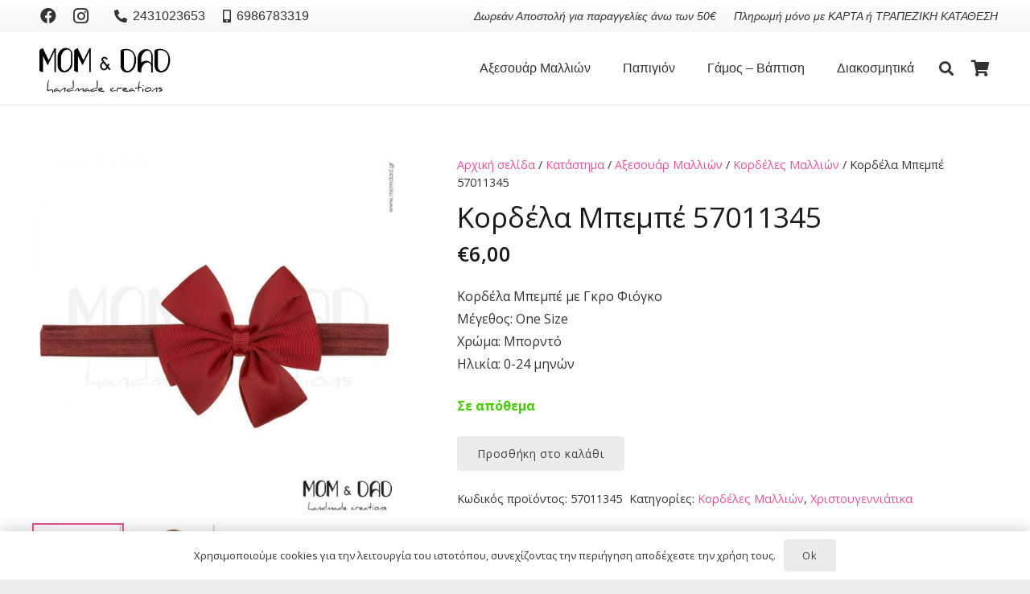

--- FILE ---
content_type: text/html; charset=UTF-8
request_url: https://www.momdad.gr/shop/aksesouar-malliwn/kordeles/kordela-bebe-57011345/
body_size: 162649
content:
<!DOCTYPE HTML>
<html lang="el">
<head>
	<meta charset="UTF-8">
	<meta name='robots' content='index, follow, max-image-preview:large, max-snippet:-1, max-video-preview:-1' />
	<style>img:is([sizes="auto" i], [sizes^="auto," i]) { contain-intrinsic-size: 3000px 1500px }</style>
	
	<!-- This site is optimized with the Yoast SEO plugin v26.4 - https://yoast.com/wordpress/plugins/seo/ -->
	<title>Κορδέλα Μπεμπέ 57011345 - Mom &amp; Dad</title>
	<link rel="canonical" href="https://www.momdad.gr/shop/aksesouar-malliwn/kordeles/kordela-bebe-57011345/" />
	<meta property="og:locale" content="el_GR" />
	<meta property="og:type" content="article" />
	<meta property="og:title" content="Κορδέλα Μπεμπέ 57011345 - Mom &amp; Dad" />
	<meta property="og:description" content="Κορδέλα Μπεμπέ με Γκρο Φιόγκο Μέγεθος: One Size Χρώμα: Μπορντό Ηλικία: 0-24 μηνών" />
	<meta property="og:url" content="https://www.momdad.gr/shop/aksesouar-malliwn/kordeles/kordela-bebe-57011345/" />
	<meta property="og:site_name" content="Mom &amp; Dad" />
	<meta property="article:modified_time" content="2023-02-09T14:01:43+00:00" />
	<meta property="og:image" content="https://www.momdad.gr/wp-content/uploads/2019/11/57011345-01.jpg" />
	<meta property="og:image:width" content="800" />
	<meta property="og:image:height" content="800" />
	<meta property="og:image:type" content="image/jpeg" />
	<meta name="twitter:card" content="summary_large_image" />
	<meta name="twitter:label1" content="Εκτιμώμενος χρόνος ανάγνωσης" />
	<meta name="twitter:data1" content="1 λεπτό" />
	<script type="application/ld+json" class="yoast-schema-graph">{"@context":"https://schema.org","@graph":[{"@type":"WebPage","@id":"https://www.momdad.gr/shop/aksesouar-malliwn/kordeles/kordela-bebe-57011345/","url":"https://www.momdad.gr/shop/aksesouar-malliwn/kordeles/kordela-bebe-57011345/","name":"Κορδέλα Μπεμπέ 57011345 - Mom &amp; Dad","isPartOf":{"@id":"https://www.momdad.gr/#website"},"primaryImageOfPage":{"@id":"https://www.momdad.gr/shop/aksesouar-malliwn/kordeles/kordela-bebe-57011345/#primaryimage"},"image":{"@id":"https://www.momdad.gr/shop/aksesouar-malliwn/kordeles/kordela-bebe-57011345/#primaryimage"},"thumbnailUrl":"https://www.momdad.gr/wp-content/uploads/2019/11/57011345-01.jpg","datePublished":"2019-11-27T19:56:28+00:00","dateModified":"2023-02-09T14:01:43+00:00","breadcrumb":{"@id":"https://www.momdad.gr/shop/aksesouar-malliwn/kordeles/kordela-bebe-57011345/#breadcrumb"},"inLanguage":"el","potentialAction":[{"@type":"ReadAction","target":["https://www.momdad.gr/shop/aksesouar-malliwn/kordeles/kordela-bebe-57011345/"]}]},{"@type":"ImageObject","inLanguage":"el","@id":"https://www.momdad.gr/shop/aksesouar-malliwn/kordeles/kordela-bebe-57011345/#primaryimage","url":"https://www.momdad.gr/wp-content/uploads/2019/11/57011345-01.jpg","contentUrl":"https://www.momdad.gr/wp-content/uploads/2019/11/57011345-01.jpg","width":800,"height":800,"caption":"Κορδέλα Μπεμπέ Mom & Dad 57011345"},{"@type":"BreadcrumbList","@id":"https://www.momdad.gr/shop/aksesouar-malliwn/kordeles/kordela-bebe-57011345/#breadcrumb","itemListElement":[{"@type":"ListItem","position":1,"name":"Αρχική","item":"https://www.momdad.gr/"},{"@type":"ListItem","position":2,"name":"Κατάστημα","item":"https://www.momdad.gr/shop/"},{"@type":"ListItem","position":3,"name":"Κορδέλα Μπεμπέ 57011345"}]},{"@type":"WebSite","@id":"https://www.momdad.gr/#website","url":"https://www.momdad.gr/","name":"Mom &amp; Dad","description":"Handmade Creations","potentialAction":[{"@type":"SearchAction","target":{"@type":"EntryPoint","urlTemplate":"https://www.momdad.gr/?s={search_term_string}"},"query-input":{"@type":"PropertyValueSpecification","valueRequired":true,"valueName":"search_term_string"}}],"inLanguage":"el"}]}</script>
	<!-- / Yoast SEO plugin. -->


<link rel='dns-prefetch' href='//fonts.googleapis.com' />
<link rel="alternate" type="application/rss+xml" title="Ροή RSS &raquo; Mom &amp; Dad" href="https://www.momdad.gr/feed/" />
<link rel="alternate" type="application/rss+xml" title="Ροή Σχολίων &raquo; Mom &amp; Dad" href="https://www.momdad.gr/comments/feed/" />
<meta name="viewport" content="width=device-width, initial-scale=1">
<meta name="theme-color" content="#f5f5f5">
<script>
window._wpemojiSettings = {"baseUrl":"https:\/\/s.w.org\/images\/core\/emoji\/16.0.1\/72x72\/","ext":".png","svgUrl":"https:\/\/s.w.org\/images\/core\/emoji\/16.0.1\/svg\/","svgExt":".svg","source":{"concatemoji":"https:\/\/www.momdad.gr\/wp-includes\/js\/wp-emoji-release.min.js?ver=6.8.3"}};
/*! This file is auto-generated */
!function(s,n){var o,i,e;function c(e){try{var t={supportTests:e,timestamp:(new Date).valueOf()};sessionStorage.setItem(o,JSON.stringify(t))}catch(e){}}function p(e,t,n){e.clearRect(0,0,e.canvas.width,e.canvas.height),e.fillText(t,0,0);var t=new Uint32Array(e.getImageData(0,0,e.canvas.width,e.canvas.height).data),a=(e.clearRect(0,0,e.canvas.width,e.canvas.height),e.fillText(n,0,0),new Uint32Array(e.getImageData(0,0,e.canvas.width,e.canvas.height).data));return t.every(function(e,t){return e===a[t]})}function u(e,t){e.clearRect(0,0,e.canvas.width,e.canvas.height),e.fillText(t,0,0);for(var n=e.getImageData(16,16,1,1),a=0;a<n.data.length;a++)if(0!==n.data[a])return!1;return!0}function f(e,t,n,a){switch(t){case"flag":return n(e,"\ud83c\udff3\ufe0f\u200d\u26a7\ufe0f","\ud83c\udff3\ufe0f\u200b\u26a7\ufe0f")?!1:!n(e,"\ud83c\udde8\ud83c\uddf6","\ud83c\udde8\u200b\ud83c\uddf6")&&!n(e,"\ud83c\udff4\udb40\udc67\udb40\udc62\udb40\udc65\udb40\udc6e\udb40\udc67\udb40\udc7f","\ud83c\udff4\u200b\udb40\udc67\u200b\udb40\udc62\u200b\udb40\udc65\u200b\udb40\udc6e\u200b\udb40\udc67\u200b\udb40\udc7f");case"emoji":return!a(e,"\ud83e\udedf")}return!1}function g(e,t,n,a){var r="undefined"!=typeof WorkerGlobalScope&&self instanceof WorkerGlobalScope?new OffscreenCanvas(300,150):s.createElement("canvas"),o=r.getContext("2d",{willReadFrequently:!0}),i=(o.textBaseline="top",o.font="600 32px Arial",{});return e.forEach(function(e){i[e]=t(o,e,n,a)}),i}function t(e){var t=s.createElement("script");t.src=e,t.defer=!0,s.head.appendChild(t)}"undefined"!=typeof Promise&&(o="wpEmojiSettingsSupports",i=["flag","emoji"],n.supports={everything:!0,everythingExceptFlag:!0},e=new Promise(function(e){s.addEventListener("DOMContentLoaded",e,{once:!0})}),new Promise(function(t){var n=function(){try{var e=JSON.parse(sessionStorage.getItem(o));if("object"==typeof e&&"number"==typeof e.timestamp&&(new Date).valueOf()<e.timestamp+604800&&"object"==typeof e.supportTests)return e.supportTests}catch(e){}return null}();if(!n){if("undefined"!=typeof Worker&&"undefined"!=typeof OffscreenCanvas&&"undefined"!=typeof URL&&URL.createObjectURL&&"undefined"!=typeof Blob)try{var e="postMessage("+g.toString()+"("+[JSON.stringify(i),f.toString(),p.toString(),u.toString()].join(",")+"));",a=new Blob([e],{type:"text/javascript"}),r=new Worker(URL.createObjectURL(a),{name:"wpTestEmojiSupports"});return void(r.onmessage=function(e){c(n=e.data),r.terminate(),t(n)})}catch(e){}c(n=g(i,f,p,u))}t(n)}).then(function(e){for(var t in e)n.supports[t]=e[t],n.supports.everything=n.supports.everything&&n.supports[t],"flag"!==t&&(n.supports.everythingExceptFlag=n.supports.everythingExceptFlag&&n.supports[t]);n.supports.everythingExceptFlag=n.supports.everythingExceptFlag&&!n.supports.flag,n.DOMReady=!1,n.readyCallback=function(){n.DOMReady=!0}}).then(function(){return e}).then(function(){var e;n.supports.everything||(n.readyCallback(),(e=n.source||{}).concatemoji?t(e.concatemoji):e.wpemoji&&e.twemoji&&(t(e.twemoji),t(e.wpemoji)))}))}((window,document),window._wpemojiSettings);
</script>
<style id='wp-emoji-styles-inline-css'>

	img.wp-smiley, img.emoji {
		display: inline !important;
		border: none !important;
		box-shadow: none !important;
		height: 1em !important;
		width: 1em !important;
		margin: 0 0.07em !important;
		vertical-align: -0.1em !important;
		background: none !important;
		padding: 0 !important;
	}
</style>
<link rel='stylesheet' id='wp-block-library-css' href='https://www.momdad.gr/wp-includes/css/dist/block-library/style.min.css?ver=6.8.3' media='all' />
<style id='classic-theme-styles-inline-css'>
/*! This file is auto-generated */
.wp-block-button__link{color:#fff;background-color:#32373c;border-radius:9999px;box-shadow:none;text-decoration:none;padding:calc(.667em + 2px) calc(1.333em + 2px);font-size:1.125em}.wp-block-file__button{background:#32373c;color:#fff;text-decoration:none}
</style>
<style id='global-styles-inline-css'>
:root{--wp--preset--aspect-ratio--square: 1;--wp--preset--aspect-ratio--4-3: 4/3;--wp--preset--aspect-ratio--3-4: 3/4;--wp--preset--aspect-ratio--3-2: 3/2;--wp--preset--aspect-ratio--2-3: 2/3;--wp--preset--aspect-ratio--16-9: 16/9;--wp--preset--aspect-ratio--9-16: 9/16;--wp--preset--color--black: #000000;--wp--preset--color--cyan-bluish-gray: #abb8c3;--wp--preset--color--white: #ffffff;--wp--preset--color--pale-pink: #f78da7;--wp--preset--color--vivid-red: #cf2e2e;--wp--preset--color--luminous-vivid-orange: #ff6900;--wp--preset--color--luminous-vivid-amber: #fcb900;--wp--preset--color--light-green-cyan: #7bdcb5;--wp--preset--color--vivid-green-cyan: #00d084;--wp--preset--color--pale-cyan-blue: #8ed1fc;--wp--preset--color--vivid-cyan-blue: #0693e3;--wp--preset--color--vivid-purple: #9b51e0;--wp--preset--gradient--vivid-cyan-blue-to-vivid-purple: linear-gradient(135deg,rgba(6,147,227,1) 0%,rgb(155,81,224) 100%);--wp--preset--gradient--light-green-cyan-to-vivid-green-cyan: linear-gradient(135deg,rgb(122,220,180) 0%,rgb(0,208,130) 100%);--wp--preset--gradient--luminous-vivid-amber-to-luminous-vivid-orange: linear-gradient(135deg,rgba(252,185,0,1) 0%,rgba(255,105,0,1) 100%);--wp--preset--gradient--luminous-vivid-orange-to-vivid-red: linear-gradient(135deg,rgba(255,105,0,1) 0%,rgb(207,46,46) 100%);--wp--preset--gradient--very-light-gray-to-cyan-bluish-gray: linear-gradient(135deg,rgb(238,238,238) 0%,rgb(169,184,195) 100%);--wp--preset--gradient--cool-to-warm-spectrum: linear-gradient(135deg,rgb(74,234,220) 0%,rgb(151,120,209) 20%,rgb(207,42,186) 40%,rgb(238,44,130) 60%,rgb(251,105,98) 80%,rgb(254,248,76) 100%);--wp--preset--gradient--blush-light-purple: linear-gradient(135deg,rgb(255,206,236) 0%,rgb(152,150,240) 100%);--wp--preset--gradient--blush-bordeaux: linear-gradient(135deg,rgb(254,205,165) 0%,rgb(254,45,45) 50%,rgb(107,0,62) 100%);--wp--preset--gradient--luminous-dusk: linear-gradient(135deg,rgb(255,203,112) 0%,rgb(199,81,192) 50%,rgb(65,88,208) 100%);--wp--preset--gradient--pale-ocean: linear-gradient(135deg,rgb(255,245,203) 0%,rgb(182,227,212) 50%,rgb(51,167,181) 100%);--wp--preset--gradient--electric-grass: linear-gradient(135deg,rgb(202,248,128) 0%,rgb(113,206,126) 100%);--wp--preset--gradient--midnight: linear-gradient(135deg,rgb(2,3,129) 0%,rgb(40,116,252) 100%);--wp--preset--font-size--small: 13px;--wp--preset--font-size--medium: 20px;--wp--preset--font-size--large: 36px;--wp--preset--font-size--x-large: 42px;--wp--preset--spacing--20: 0.44rem;--wp--preset--spacing--30: 0.67rem;--wp--preset--spacing--40: 1rem;--wp--preset--spacing--50: 1.5rem;--wp--preset--spacing--60: 2.25rem;--wp--preset--spacing--70: 3.38rem;--wp--preset--spacing--80: 5.06rem;--wp--preset--shadow--natural: 6px 6px 9px rgba(0, 0, 0, 0.2);--wp--preset--shadow--deep: 12px 12px 50px rgba(0, 0, 0, 0.4);--wp--preset--shadow--sharp: 6px 6px 0px rgba(0, 0, 0, 0.2);--wp--preset--shadow--outlined: 6px 6px 0px -3px rgba(255, 255, 255, 1), 6px 6px rgba(0, 0, 0, 1);--wp--preset--shadow--crisp: 6px 6px 0px rgba(0, 0, 0, 1);}:where(.is-layout-flex){gap: 0.5em;}:where(.is-layout-grid){gap: 0.5em;}body .is-layout-flex{display: flex;}.is-layout-flex{flex-wrap: wrap;align-items: center;}.is-layout-flex > :is(*, div){margin: 0;}body .is-layout-grid{display: grid;}.is-layout-grid > :is(*, div){margin: 0;}:where(.wp-block-columns.is-layout-flex){gap: 2em;}:where(.wp-block-columns.is-layout-grid){gap: 2em;}:where(.wp-block-post-template.is-layout-flex){gap: 1.25em;}:where(.wp-block-post-template.is-layout-grid){gap: 1.25em;}.has-black-color{color: var(--wp--preset--color--black) !important;}.has-cyan-bluish-gray-color{color: var(--wp--preset--color--cyan-bluish-gray) !important;}.has-white-color{color: var(--wp--preset--color--white) !important;}.has-pale-pink-color{color: var(--wp--preset--color--pale-pink) !important;}.has-vivid-red-color{color: var(--wp--preset--color--vivid-red) !important;}.has-luminous-vivid-orange-color{color: var(--wp--preset--color--luminous-vivid-orange) !important;}.has-luminous-vivid-amber-color{color: var(--wp--preset--color--luminous-vivid-amber) !important;}.has-light-green-cyan-color{color: var(--wp--preset--color--light-green-cyan) !important;}.has-vivid-green-cyan-color{color: var(--wp--preset--color--vivid-green-cyan) !important;}.has-pale-cyan-blue-color{color: var(--wp--preset--color--pale-cyan-blue) !important;}.has-vivid-cyan-blue-color{color: var(--wp--preset--color--vivid-cyan-blue) !important;}.has-vivid-purple-color{color: var(--wp--preset--color--vivid-purple) !important;}.has-black-background-color{background-color: var(--wp--preset--color--black) !important;}.has-cyan-bluish-gray-background-color{background-color: var(--wp--preset--color--cyan-bluish-gray) !important;}.has-white-background-color{background-color: var(--wp--preset--color--white) !important;}.has-pale-pink-background-color{background-color: var(--wp--preset--color--pale-pink) !important;}.has-vivid-red-background-color{background-color: var(--wp--preset--color--vivid-red) !important;}.has-luminous-vivid-orange-background-color{background-color: var(--wp--preset--color--luminous-vivid-orange) !important;}.has-luminous-vivid-amber-background-color{background-color: var(--wp--preset--color--luminous-vivid-amber) !important;}.has-light-green-cyan-background-color{background-color: var(--wp--preset--color--light-green-cyan) !important;}.has-vivid-green-cyan-background-color{background-color: var(--wp--preset--color--vivid-green-cyan) !important;}.has-pale-cyan-blue-background-color{background-color: var(--wp--preset--color--pale-cyan-blue) !important;}.has-vivid-cyan-blue-background-color{background-color: var(--wp--preset--color--vivid-cyan-blue) !important;}.has-vivid-purple-background-color{background-color: var(--wp--preset--color--vivid-purple) !important;}.has-black-border-color{border-color: var(--wp--preset--color--black) !important;}.has-cyan-bluish-gray-border-color{border-color: var(--wp--preset--color--cyan-bluish-gray) !important;}.has-white-border-color{border-color: var(--wp--preset--color--white) !important;}.has-pale-pink-border-color{border-color: var(--wp--preset--color--pale-pink) !important;}.has-vivid-red-border-color{border-color: var(--wp--preset--color--vivid-red) !important;}.has-luminous-vivid-orange-border-color{border-color: var(--wp--preset--color--luminous-vivid-orange) !important;}.has-luminous-vivid-amber-border-color{border-color: var(--wp--preset--color--luminous-vivid-amber) !important;}.has-light-green-cyan-border-color{border-color: var(--wp--preset--color--light-green-cyan) !important;}.has-vivid-green-cyan-border-color{border-color: var(--wp--preset--color--vivid-green-cyan) !important;}.has-pale-cyan-blue-border-color{border-color: var(--wp--preset--color--pale-cyan-blue) !important;}.has-vivid-cyan-blue-border-color{border-color: var(--wp--preset--color--vivid-cyan-blue) !important;}.has-vivid-purple-border-color{border-color: var(--wp--preset--color--vivid-purple) !important;}.has-vivid-cyan-blue-to-vivid-purple-gradient-background{background: var(--wp--preset--gradient--vivid-cyan-blue-to-vivid-purple) !important;}.has-light-green-cyan-to-vivid-green-cyan-gradient-background{background: var(--wp--preset--gradient--light-green-cyan-to-vivid-green-cyan) !important;}.has-luminous-vivid-amber-to-luminous-vivid-orange-gradient-background{background: var(--wp--preset--gradient--luminous-vivid-amber-to-luminous-vivid-orange) !important;}.has-luminous-vivid-orange-to-vivid-red-gradient-background{background: var(--wp--preset--gradient--luminous-vivid-orange-to-vivid-red) !important;}.has-very-light-gray-to-cyan-bluish-gray-gradient-background{background: var(--wp--preset--gradient--very-light-gray-to-cyan-bluish-gray) !important;}.has-cool-to-warm-spectrum-gradient-background{background: var(--wp--preset--gradient--cool-to-warm-spectrum) !important;}.has-blush-light-purple-gradient-background{background: var(--wp--preset--gradient--blush-light-purple) !important;}.has-blush-bordeaux-gradient-background{background: var(--wp--preset--gradient--blush-bordeaux) !important;}.has-luminous-dusk-gradient-background{background: var(--wp--preset--gradient--luminous-dusk) !important;}.has-pale-ocean-gradient-background{background: var(--wp--preset--gradient--pale-ocean) !important;}.has-electric-grass-gradient-background{background: var(--wp--preset--gradient--electric-grass) !important;}.has-midnight-gradient-background{background: var(--wp--preset--gradient--midnight) !important;}.has-small-font-size{font-size: var(--wp--preset--font-size--small) !important;}.has-medium-font-size{font-size: var(--wp--preset--font-size--medium) !important;}.has-large-font-size{font-size: var(--wp--preset--font-size--large) !important;}.has-x-large-font-size{font-size: var(--wp--preset--font-size--x-large) !important;}
:where(.wp-block-post-template.is-layout-flex){gap: 1.25em;}:where(.wp-block-post-template.is-layout-grid){gap: 1.25em;}
:where(.wp-block-columns.is-layout-flex){gap: 2em;}:where(.wp-block-columns.is-layout-grid){gap: 2em;}
:root :where(.wp-block-pullquote){font-size: 1.5em;line-height: 1.6;}
</style>
<link rel='stylesheet' id='photoswipe-css' href='https://www.momdad.gr/wp-content/plugins/woocommerce/assets/css/photoswipe/photoswipe.min.css?ver=10.3.7' media='all' />
<link rel='stylesheet' id='photoswipe-default-skin-css' href='https://www.momdad.gr/wp-content/plugins/woocommerce/assets/css/photoswipe/default-skin/default-skin.min.css?ver=10.3.7' media='all' />
<style id='woocommerce-inline-inline-css'>
.woocommerce form .form-row .required { visibility: visible; }
</style>
<link rel='stylesheet' id='jquery-ui-style-css' href='https://www.momdad.gr/wp-content/plugins/woocommerce-jetpack/includes/css/jquery-ui.css?ver=1769066391' media='all' />
<link rel='stylesheet' id='wcj-timepicker-style-css' href='https://www.momdad.gr/wp-content/plugins/woocommerce-jetpack/includes/lib/timepicker/jquery.timepicker.min.css?ver=7.7.0' media='all' />
<link rel='stylesheet' id='brands-styles-css' href='https://www.momdad.gr/wp-content/plugins/woocommerce/assets/css/brands.css?ver=10.3.7' media='all' />
<link rel='stylesheet' id='us-fonts-css' href='https://fonts.googleapis.com/css?family=Open+Sans%3A400%2C700&#038;display=swap&#038;ver=6.8.3' media='all' />
<link rel='stylesheet' id='us-style-css' href='https://www.momdad.gr/wp-content/themes/Impreza/css/style.min.css?ver=8.41' media='all' />
<link rel='stylesheet' id='us-woocommerce-css' href='https://www.momdad.gr/wp-content/themes/Impreza/common/css/plugins/woocommerce.min.css?ver=8.41' media='all' />
<script src="https://www.momdad.gr/wp-includes/js/jquery/jquery.min.js?ver=3.7.1" id="jquery-core-js"></script>
<script src="https://www.momdad.gr/wp-content/plugins/woocommerce/assets/js/jquery-blockui/jquery.blockUI.min.js?ver=2.7.0-wc.10.3.7" id="wc-jquery-blockui-js" defer data-wp-strategy="defer"></script>
<script id="wc-add-to-cart-js-extra">
var wc_add_to_cart_params = {"ajax_url":"\/wp-admin\/admin-ajax.php","wc_ajax_url":"\/?wc-ajax=%%endpoint%%","i18n_view_cart":"\u039a\u03b1\u03bb\u03ac\u03b8\u03b9","cart_url":"https:\/\/www.momdad.gr\/cart\/","is_cart":"","cart_redirect_after_add":"no"};
</script>
<script src="https://www.momdad.gr/wp-content/plugins/woocommerce/assets/js/frontend/add-to-cart.min.js?ver=10.3.7" id="wc-add-to-cart-js" defer data-wp-strategy="defer"></script>
<script src="https://www.momdad.gr/wp-content/plugins/woocommerce/assets/js/zoom/jquery.zoom.min.js?ver=1.7.21-wc.10.3.7" id="wc-zoom-js" defer data-wp-strategy="defer"></script>
<script src="https://www.momdad.gr/wp-content/plugins/woocommerce/assets/js/flexslider/jquery.flexslider.min.js?ver=2.7.2-wc.10.3.7" id="wc-flexslider-js" defer data-wp-strategy="defer"></script>
<script src="https://www.momdad.gr/wp-content/plugins/woocommerce/assets/js/photoswipe/photoswipe.min.js?ver=4.1.1-wc.10.3.7" id="wc-photoswipe-js" defer data-wp-strategy="defer"></script>
<script src="https://www.momdad.gr/wp-content/plugins/woocommerce/assets/js/photoswipe/photoswipe-ui-default.min.js?ver=4.1.1-wc.10.3.7" id="wc-photoswipe-ui-default-js" defer data-wp-strategy="defer"></script>
<script id="wc-single-product-js-extra">
var wc_single_product_params = {"i18n_required_rating_text":"\u03a0\u03b1\u03c1\u03b1\u03ba\u03b1\u03bb\u03bf\u03cd\u03bc\u03b5, \u03b5\u03c0\u03b9\u03bb\u03ad\u03be\u03c4\u03b5 \u03bc\u03af\u03b1 \u03b2\u03b1\u03b8\u03bc\u03bf\u03bb\u03bf\u03b3\u03af\u03b1","i18n_rating_options":["1 \u03b1\u03c0\u03cc 5 \u03b1\u03c3\u03c4\u03ad\u03c1\u03b9\u03b1","2 \u03b1\u03c0\u03cc 5 \u03b1\u03c3\u03c4\u03ad\u03c1\u03b9\u03b1","3 \u03b1\u03c0\u03cc 5 \u03b1\u03c3\u03c4\u03ad\u03c1\u03b9\u03b1","4 \u03b1\u03c0\u03cc 5 \u03b1\u03c3\u03c4\u03ad\u03c1\u03b9\u03b1","5 \u03b1\u03c0\u03cc 5 \u03b1\u03c3\u03c4\u03ad\u03c1\u03b9\u03b1"],"i18n_product_gallery_trigger_text":"View full-screen image gallery","review_rating_required":"yes","flexslider":{"rtl":false,"animation":"slide","smoothHeight":true,"directionNav":false,"controlNav":"thumbnails","slideshow":false,"animationSpeed":500,"animationLoop":false,"allowOneSlide":false},"zoom_enabled":"1","zoom_options":[],"photoswipe_enabled":"1","photoswipe_options":{"shareEl":false,"closeOnScroll":false,"history":false,"hideAnimationDuration":0,"showAnimationDuration":0},"flexslider_enabled":"1"};
</script>
<script src="https://www.momdad.gr/wp-content/plugins/woocommerce/assets/js/frontend/single-product.min.js?ver=10.3.7" id="wc-single-product-js" defer data-wp-strategy="defer"></script>
<script src="https://www.momdad.gr/wp-content/plugins/woocommerce/assets/js/js-cookie/js.cookie.min.js?ver=2.1.4-wc.10.3.7" id="wc-js-cookie-js" defer data-wp-strategy="defer"></script>
<script id="woocommerce-js-extra">
var woocommerce_params = {"ajax_url":"\/wp-admin\/admin-ajax.php","wc_ajax_url":"\/?wc-ajax=%%endpoint%%","i18n_password_show":"\u0395\u03bc\u03c6\u03ac\u03bd\u03b9\u03c3\u03b7 \u03c3\u03c5\u03bd\u03b8\u03b7\u03bc\u03b1\u03c4\u03b9\u03ba\u03bf\u03cd","i18n_password_hide":"\u0391\u03c0\u03cc\u03ba\u03c1\u03c5\u03c8\u03b7 \u03c3\u03c5\u03bd\u03b8\u03b7\u03bc\u03b1\u03c4\u03b9\u03ba\u03bf\u03cd"};
</script>
<script src="https://www.momdad.gr/wp-content/plugins/woocommerce/assets/js/frontend/woocommerce.min.js?ver=10.3.7" id="woocommerce-js" defer data-wp-strategy="defer"></script>
<script></script><link rel="https://api.w.org/" href="https://www.momdad.gr/wp-json/" /><link rel="alternate" title="JSON" type="application/json" href="https://www.momdad.gr/wp-json/wp/v2/product/2011" /><link rel="EditURI" type="application/rsd+xml" title="RSD" href="https://www.momdad.gr/xmlrpc.php?rsd" />
<meta name="generator" content="WordPress 6.8.3" />
<meta name="generator" content="WooCommerce 10.3.7" />
<link rel='shortlink' href='https://www.momdad.gr/?p=2011' />
<link rel="alternate" title="oEmbed (JSON)" type="application/json+oembed" href="https://www.momdad.gr/wp-json/oembed/1.0/embed?url=https%3A%2F%2Fwww.momdad.gr%2Fshop%2Faksesouar-malliwn%2Fkordeles%2Fkordela-bebe-57011345%2F" />
<link rel="alternate" title="oEmbed (XML)" type="text/xml+oembed" href="https://www.momdad.gr/wp-json/oembed/1.0/embed?url=https%3A%2F%2Fwww.momdad.gr%2Fshop%2Faksesouar-malliwn%2Fkordeles%2Fkordela-bebe-57011345%2F&#038;format=xml" />
		<script id="us_add_no_touch">
			if ( ! /Android|webOS|iPhone|iPad|iPod|BlackBerry|IEMobile|Opera Mini/i.test( navigator.userAgent ) ) {
				document.documentElement.classList.add( "no-touch" );
			}
		</script>
				<script id="us_color_scheme_switch_class">
			if ( document.cookie.includes( "us_color_scheme_switch_is_on=true" ) ) {
				document.documentElement.classList.add( "us-color-scheme-on" );
			}
		</script>
			<noscript><style>.woocommerce-product-gallery{ opacity: 1 !important; }</style></noscript>
	<meta name="generator" content="Powered by WPBakery Page Builder - drag and drop page builder for WordPress."/>
<meta name="generator" content="Powered by Slider Revolution 6.7.38 - responsive, Mobile-Friendly Slider Plugin for WordPress with comfortable drag and drop interface." />
<link rel="icon" href="https://www.momdad.gr/wp-content/uploads/2020/01/favicon-150x150.jpg" sizes="32x32" />
<link rel="icon" href="https://www.momdad.gr/wp-content/uploads/2020/01/favicon-300x300.jpg" sizes="192x192" />
<link rel="apple-touch-icon" href="https://www.momdad.gr/wp-content/uploads/2020/01/favicon-300x300.jpg" />
<meta name="msapplication-TileImage" content="https://www.momdad.gr/wp-content/uploads/2020/01/favicon-300x300.jpg" />
<script>function setREVStartSize(e){
			//window.requestAnimationFrame(function() {
				window.RSIW = window.RSIW===undefined ? window.innerWidth : window.RSIW;
				window.RSIH = window.RSIH===undefined ? window.innerHeight : window.RSIH;
				try {
					var pw = document.getElementById(e.c).parentNode.offsetWidth,
						newh;
					pw = pw===0 || isNaN(pw) || (e.l=="fullwidth" || e.layout=="fullwidth") ? window.RSIW : pw;
					e.tabw = e.tabw===undefined ? 0 : parseInt(e.tabw);
					e.thumbw = e.thumbw===undefined ? 0 : parseInt(e.thumbw);
					e.tabh = e.tabh===undefined ? 0 : parseInt(e.tabh);
					e.thumbh = e.thumbh===undefined ? 0 : parseInt(e.thumbh);
					e.tabhide = e.tabhide===undefined ? 0 : parseInt(e.tabhide);
					e.thumbhide = e.thumbhide===undefined ? 0 : parseInt(e.thumbhide);
					e.mh = e.mh===undefined || e.mh=="" || e.mh==="auto" ? 0 : parseInt(e.mh,0);
					if(e.layout==="fullscreen" || e.l==="fullscreen")
						newh = Math.max(e.mh,window.RSIH);
					else{
						e.gw = Array.isArray(e.gw) ? e.gw : [e.gw];
						for (var i in e.rl) if (e.gw[i]===undefined || e.gw[i]===0) e.gw[i] = e.gw[i-1];
						e.gh = e.el===undefined || e.el==="" || (Array.isArray(e.el) && e.el.length==0)? e.gh : e.el;
						e.gh = Array.isArray(e.gh) ? e.gh : [e.gh];
						for (var i in e.rl) if (e.gh[i]===undefined || e.gh[i]===0) e.gh[i] = e.gh[i-1];
											
						var nl = new Array(e.rl.length),
							ix = 0,
							sl;
						e.tabw = e.tabhide>=pw ? 0 : e.tabw;
						e.thumbw = e.thumbhide>=pw ? 0 : e.thumbw;
						e.tabh = e.tabhide>=pw ? 0 : e.tabh;
						e.thumbh = e.thumbhide>=pw ? 0 : e.thumbh;
						for (var i in e.rl) nl[i] = e.rl[i]<window.RSIW ? 0 : e.rl[i];
						sl = nl[0];
						for (var i in nl) if (sl>nl[i] && nl[i]>0) { sl = nl[i]; ix=i;}
						var m = pw>(e.gw[ix]+e.tabw+e.thumbw) ? 1 : (pw-(e.tabw+e.thumbw)) / (e.gw[ix]);
						newh =  (e.gh[ix] * m) + (e.tabh + e.thumbh);
					}
					var el = document.getElementById(e.c);
					if (el!==null && el) el.style.height = newh+"px";
					el = document.getElementById(e.c+"_wrapper");
					if (el!==null && el) {
						el.style.height = newh+"px";
						el.style.display = "block";
					}
				} catch(e){
					console.log("Failure at Presize of Slider:" + e)
				}
			//});
		  };</script>
<noscript><style> .wpb_animate_when_almost_visible { opacity: 1; }</style></noscript>		<style id="us-icon-fonts">@font-face{font-display:swap;font-style:normal;font-family:"fontawesome";font-weight:900;src:url("https://www.momdad.gr/wp-content/themes/Impreza/fonts/fa-solid-900.woff2?ver=8.41") format("woff2")}.fas{font-family:"fontawesome";font-weight:900}@font-face{font-display:swap;font-style:normal;font-family:"fontawesome";font-weight:400;src:url("https://www.momdad.gr/wp-content/themes/Impreza/fonts/fa-regular-400.woff2?ver=8.41") format("woff2")}.far{font-family:"fontawesome";font-weight:400}@font-face{font-display:swap;font-style:normal;font-family:"fontawesome";font-weight:300;src:url("https://www.momdad.gr/wp-content/themes/Impreza/fonts/fa-light-300.woff2?ver=8.41") format("woff2")}.fal{font-family:"fontawesome";font-weight:300}@font-face{font-display:swap;font-style:normal;font-family:"Font Awesome 5 Duotone";font-weight:900;src:url("https://www.momdad.gr/wp-content/themes/Impreza/fonts/fa-duotone-900.woff2?ver=8.41") format("woff2")}.fad{font-family:"Font Awesome 5 Duotone";font-weight:900}.fad{position:relative}.fad:before{position:absolute}.fad:after{opacity:0.4}@font-face{font-display:swap;font-style:normal;font-family:"Font Awesome 5 Brands";font-weight:400;src:url("https://www.momdad.gr/wp-content/themes/Impreza/fonts/fa-brands-400.woff2?ver=8.41") format("woff2")}.fab{font-family:"Font Awesome 5 Brands";font-weight:400}@font-face{font-display:block;font-style:normal;font-family:"Material Icons";font-weight:400;src:url("https://www.momdad.gr/wp-content/themes/Impreza/fonts/material-icons.woff2?ver=8.41") format("woff2")}.material-icons{font-family:"Material Icons";font-weight:400}</style>
				<style id="us-theme-options-css">:root{--color-header-middle-bg:#ffffff;--color-header-middle-bg-grad:#ffffff;--color-header-middle-text:#333333;--color-header-middle-text-hover:#e95095;--color-header-transparent-bg:transparent;--color-header-transparent-bg-grad:transparent;--color-header-transparent-text:#ffffff;--color-header-transparent-text-hover:#ffffff;--color-chrome-toolbar:#f5f5f5;--color-header-top-bg:#f5f5f5;--color-header-top-bg-grad:linear-gradient(0deg,#f5f5f5,#fff);--color-header-top-text:#333333;--color-header-top-text-hover:#e95095;--color-header-top-transparent-bg:rgba(0,0,0,0.2);--color-header-top-transparent-bg-grad:rgba(0,0,0,0.2);--color-header-top-transparent-text:rgba(255,255,255,0.66);--color-header-top-transparent-text-hover:#fff;--color-content-bg:#ffffff;--color-content-bg-grad:#ffffff;--color-content-bg-alt:#f5f5f5;--color-content-bg-alt-grad:#f5f5f5;--color-content-border:#e8e8e8;--color-content-heading:#1a1a1a;--color-content-heading-grad:#1a1a1a;--color-content-text:#333333;--color-content-link:#e95095;--color-content-link-hover:#7049ba;--color-content-primary:#e95095;--color-content-primary-grad:linear-gradient(135deg,#e95095,#7049ba);--color-content-secondary:#7049ba;--color-content-secondary-grad:linear-gradient(135deg,#7049ba,#e95095);--color-content-faded:#999999;--color-content-overlay:rgba(0,0,0,0.75);--color-content-overlay-grad:rgba(0,0,0,0.75);--color-alt-content-bg:#f5f5f5;--color-alt-content-bg-grad:#f5f5f5;--color-alt-content-bg-alt:#ffffff;--color-alt-content-bg-alt-grad:#ffffff;--color-alt-content-border:#dddddd;--color-alt-content-heading:#1a1a1a;--color-alt-content-heading-grad:#1a1a1a;--color-alt-content-text:#333333;--color-alt-content-link:#e95095;--color-alt-content-link-hover:#7049ba;--color-alt-content-primary:#e95095;--color-alt-content-primary-grad:linear-gradient(135deg,#e95095,#7049ba);--color-alt-content-secondary:#7049ba;--color-alt-content-secondary-grad:linear-gradient(135deg,#7049ba,#e95095);--color-alt-content-faded:#999999;--color-alt-content-overlay:#e95095;--color-alt-content-overlay-grad:linear-gradient(135deg,#e95095,rgba(233,80,149,0.75));--color-footer-bg:#222222;--color-footer-bg-grad:#222222;--color-footer-bg-alt:#1a1a1a;--color-footer-bg-alt-grad:#1a1a1a;--color-footer-border:#333333;--color-footer-heading:#ccc;--color-footer-heading-grad:#ccc;--color-footer-text:#999999;--color-footer-link:#cccccc;--color-footer-link-hover:#e95095;--color-subfooter-bg:#1a1a1a;--color-subfooter-bg-grad:#1a1a1a;--color-subfooter-bg-alt:#222222;--color-subfooter-bg-alt-grad:#222222;--color-subfooter-border:#282828;--color-subfooter-heading:#ccc;--color-subfooter-heading-grad:#ccc;--color-subfooter-text:#bbbbbb;--color-subfooter-link:#ffffff;--color-subfooter-link-hover:#e95095;--color-content-primary-faded:rgba(233,80,149,0.15);--box-shadow:0 5px 15px rgba(0,0,0,.15);--box-shadow-up:0 -5px 15px rgba(0,0,0,.15);--site-canvas-width:1300px;--site-content-width:1600px;--text-block-margin-bottom:1.5rem;--focus-outline-width:2px}.w-counter.color_primary .w-counter-value,.w-iconbox.color_primary.style_default .w-iconbox-icon i:not(.fad){background:var(--color-content-primary-grad);-webkit-background-clip:text;color:transparent}.w-counter.color_secondary .w-counter-value,.w-iconbox.color_secondary.style_default .w-iconbox-icon i:not(.fad){background:var(--color-content-secondary-grad);-webkit-background-clip:text;color:transparent}.has-content-primary-color{color:var(--color-content-primary)}.has-content-primary-background-color{background:var(--color-content-primary-grad)}.has-content-secondary-color{color:var(--color-content-secondary)}.has-content-secondary-background-color{background:var(--color-content-secondary-grad)}.has-content-heading-color{color:var(--color-content-heading)}.has-content-heading-background-color{background:var(--color-content-heading-grad)}.has-content-text-color{color:var(--color-content-text)}.has-content-text-background-color{background:var(--color-content-text-grad)}.has-content-faded-color{color:var(--color-content-faded)}.has-content-faded-background-color{background:var(--color-content-faded-grad)}.has-content-border-color{color:var(--color-content-border)}.has-content-border-background-color{background:var(--color-content-border-grad)}.has-content-bg-alt-color{color:var(--color-content-bg-alt)}.has-content-bg-alt-background-color{background:var(--color-content-bg-alt-grad)}.has-content-bg-color{color:var(--color-content-bg)}.has-content-bg-background-color{background:var(--color-content-bg-grad)}:root{--font-family:"Open Sans";--font-size:16px;--line-height:28px;--font-weight:400;--bold-font-weight:700;--h1-font-family:"Open Sans";--h1-font-size:2.2rem;--h1-line-height:1.2;--h1-font-weight:400;--h1-bold-font-weight:700;--h1-text-transform:none;--h1-font-style:normal;--h1-letter-spacing:0;--h1-margin-bottom:1.5rem;--h2-font-family:"Open Sans";--h2-font-size:1.8rem;--h2-line-height:1.2;--h2-font-weight:var(--h1-font-weight);--h2-bold-font-weight:var(--h1-bold-font-weight);--h2-text-transform:var(--h1-text-transform);--h2-font-style:var(--h1-font-style);--h2-letter-spacing:0;--h2-margin-bottom:1.5rem;--h3-font-family:"Open Sans";--h3-font-size:1.6rem;--h3-line-height:1.2;--h3-font-weight:var(--h1-font-weight);--h3-bold-font-weight:var(--h1-bold-font-weight);--h3-text-transform:var(--h1-text-transform);--h3-font-style:var(--h1-font-style);--h3-letter-spacing:0;--h3-margin-bottom:1.5rem;--h4-font-family:"Open Sans";--h4-font-size:1.4rem;--h4-line-height:1.2;--h4-font-weight:var(--h1-font-weight);--h4-bold-font-weight:var(--h1-bold-font-weight);--h4-text-transform:var(--h1-text-transform);--h4-font-style:var(--h1-font-style);--h4-letter-spacing:0;--h4-margin-bottom:1.5rem;--h5-font-family:"Open Sans";--h5-font-size:1.3rem;--h5-line-height:1.2;--h5-font-weight:var(--h1-font-weight);--h5-bold-font-weight:var(--h1-bold-font-weight);--h5-text-transform:var(--h1-text-transform);--h5-font-style:var(--h1-font-style);--h5-letter-spacing:0;--h5-margin-bottom:1.5rem;--h6-font-family:"Open Sans";--h6-font-size:1.2rem;--h6-line-height:1.2;--h6-font-weight:var(--h1-font-weight);--h6-bold-font-weight:var(--h1-bold-font-weight);--h6-text-transform:var(--h1-text-transform);--h6-font-style:var(--h1-font-style);--h6-letter-spacing:0;--h6-margin-bottom:1.5rem}@media (max-width:600px){:root{--h1-font-size:3.0rem;--h2-font-size:2.0rem;--h3-font-size:1.7rem;--h4-font-size:1.5rem;--h5-font-size:1.4rem;--h6-font-size:1.3rem}}h1{font-family:var(--h1-font-family,inherit);font-weight:var(--h1-font-weight,inherit);font-size:var(--h1-font-size,inherit);font-style:var(--h1-font-style,inherit);line-height:var(--h1-line-height,1.4);letter-spacing:var(--h1-letter-spacing,inherit);text-transform:var(--h1-text-transform,inherit);margin-bottom:var(--h1-margin-bottom,1.5rem)}h1>strong{font-weight:var(--h1-bold-font-weight,bold)}h2{font-family:var(--h2-font-family,inherit);font-weight:var(--h2-font-weight,inherit);font-size:var(--h2-font-size,inherit);font-style:var(--h2-font-style,inherit);line-height:var(--h2-line-height,1.4);letter-spacing:var(--h2-letter-spacing,inherit);text-transform:var(--h2-text-transform,inherit);margin-bottom:var(--h2-margin-bottom,1.5rem)}h2>strong{font-weight:var(--h2-bold-font-weight,bold)}h3{font-family:var(--h3-font-family,inherit);font-weight:var(--h3-font-weight,inherit);font-size:var(--h3-font-size,inherit);font-style:var(--h3-font-style,inherit);line-height:var(--h3-line-height,1.4);letter-spacing:var(--h3-letter-spacing,inherit);text-transform:var(--h3-text-transform,inherit);margin-bottom:var(--h3-margin-bottom,1.5rem)}h3>strong{font-weight:var(--h3-bold-font-weight,bold)}h4{font-family:var(--h4-font-family,inherit);font-weight:var(--h4-font-weight,inherit);font-size:var(--h4-font-size,inherit);font-style:var(--h4-font-style,inherit);line-height:var(--h4-line-height,1.4);letter-spacing:var(--h4-letter-spacing,inherit);text-transform:var(--h4-text-transform,inherit);margin-bottom:var(--h4-margin-bottom,1.5rem)}h4>strong{font-weight:var(--h4-bold-font-weight,bold)}h5{font-family:var(--h5-font-family,inherit);font-weight:var(--h5-font-weight,inherit);font-size:var(--h5-font-size,inherit);font-style:var(--h5-font-style,inherit);line-height:var(--h5-line-height,1.4);letter-spacing:var(--h5-letter-spacing,inherit);text-transform:var(--h5-text-transform,inherit);margin-bottom:var(--h5-margin-bottom,1.5rem)}h5>strong{font-weight:var(--h5-bold-font-weight,bold)}h6{font-family:var(--h6-font-family,inherit);font-weight:var(--h6-font-weight,inherit);font-size:var(--h6-font-size,inherit);font-style:var(--h6-font-style,inherit);line-height:var(--h6-line-height,1.4);letter-spacing:var(--h6-letter-spacing,inherit);text-transform:var(--h6-text-transform,inherit);margin-bottom:var(--h6-margin-bottom,1.5rem)}h6>strong{font-weight:var(--h6-bold-font-weight,bold)}body{background:#eeeeee}@media (max-width:1680px){.l-main .aligncenter{max-width:calc(100vw - 5rem)}}@media (min-width:1281px){body.usb_preview .hide_on_default{opacity:0.25!important}.vc_hidden-lg,body:not(.usb_preview) .hide_on_default{display:none!important}.default_align_left{text-align:left;justify-content:flex-start}.default_align_right{text-align:right;justify-content:flex-end}.default_align_center{text-align:center;justify-content:center}.w-hwrapper.default_align_center>*{margin-left:calc( var(--hwrapper-gap,1.2rem) / 2 );margin-right:calc( var(--hwrapper-gap,1.2rem) / 2 )}.default_align_justify{justify-content:space-between}.w-hwrapper>.default_align_justify,.default_align_justify>.w-btn{width:100%}*:not(.w-hwrapper:not(.wrap))>.w-btn-wrapper:not([class*="default_align_none"]):not(.align_none){display:block;margin-inline-end:0}}@media (min-width:1025px) and (max-width:1280px){body.usb_preview .hide_on_laptops{opacity:0.25!important}.vc_hidden-md,body:not(.usb_preview) .hide_on_laptops{display:none!important}.laptops_align_left{text-align:left;justify-content:flex-start}.laptops_align_right{text-align:right;justify-content:flex-end}.laptops_align_center{text-align:center;justify-content:center}.w-hwrapper.laptops_align_center>*{margin-left:calc( var(--hwrapper-gap,1.2rem) / 2 );margin-right:calc( var(--hwrapper-gap,1.2rem) / 2 )}.laptops_align_justify{justify-content:space-between}.w-hwrapper>.laptops_align_justify,.laptops_align_justify>.w-btn{width:100%}*:not(.w-hwrapper:not(.wrap))>.w-btn-wrapper:not([class*="laptops_align_none"]):not(.align_none){display:block;margin-inline-end:0}.g-cols.via_grid[style*="--laptops-columns-gap"]{gap:var(--laptops-columns-gap,3rem)}}@media (min-width:601px) and (max-width:1024px){body.usb_preview .hide_on_tablets{opacity:0.25!important}.vc_hidden-sm,body:not(.usb_preview) .hide_on_tablets{display:none!important}.tablets_align_left{text-align:left;justify-content:flex-start}.tablets_align_right{text-align:right;justify-content:flex-end}.tablets_align_center{text-align:center;justify-content:center}.w-hwrapper.tablets_align_center>*{margin-left:calc( var(--hwrapper-gap,1.2rem) / 2 );margin-right:calc( var(--hwrapper-gap,1.2rem) / 2 )}.tablets_align_justify{justify-content:space-between}.w-hwrapper>.tablets_align_justify,.tablets_align_justify>.w-btn{width:100%}*:not(.w-hwrapper:not(.wrap))>.w-btn-wrapper:not([class*="tablets_align_none"]):not(.align_none){display:block;margin-inline-end:0}.g-cols.via_grid[style*="--tablets-columns-gap"]{gap:var(--tablets-columns-gap,3rem)}}@media (max-width:600px){body.usb_preview .hide_on_mobiles{opacity:0.25!important}.vc_hidden-xs,body:not(.usb_preview) .hide_on_mobiles{display:none!important}.mobiles_align_left{text-align:left;justify-content:flex-start}.mobiles_align_right{text-align:right;justify-content:flex-end}.mobiles_align_center{text-align:center;justify-content:center}.w-hwrapper.mobiles_align_center>*{margin-left:calc( var(--hwrapper-gap,1.2rem) / 2 );margin-right:calc( var(--hwrapper-gap,1.2rem) / 2 )}.mobiles_align_justify{justify-content:space-between}.w-hwrapper>.mobiles_align_justify,.mobiles_align_justify>.w-btn{width:100%}.w-hwrapper.stack_on_mobiles{display:block}.w-hwrapper.stack_on_mobiles>:not(script){display:block;margin:0 0 var(--hwrapper-gap,1.2rem)}.w-hwrapper.stack_on_mobiles>:last-child{margin-bottom:0}*:not(.w-hwrapper:not(.wrap))>.w-btn-wrapper:not([class*="mobiles_align_none"]):not(.align_none){display:block;margin-inline-end:0}.g-cols.via_grid[style*="--mobiles-columns-gap"]{gap:var(--mobiles-columns-gap,1.5rem)}}@media (max-width:600px){.g-cols.type_default>div[class*="vc_col-xs-"]{margin-top:1rem;margin-bottom:1rem}.g-cols>div:not([class*="vc_col-xs-"]){width:100%;margin:0 0 1.5rem}.g-cols.reversed>div:last-of-type{order:-1}.g-cols.type_boxes>div,.g-cols.reversed>div:first-child,.g-cols:not(.reversed)>div:last-child,.g-cols>div.has_bg_color{margin-bottom:0}.vc_col-xs-1{width:8.3333%}.vc_col-xs-2{width:16.6666%}.vc_col-xs-1\/5{width:20%}.vc_col-xs-3{width:25%}.vc_col-xs-4{width:33.3333%}.vc_col-xs-2\/5{width:40%}.vc_col-xs-5{width:41.6666%}.vc_col-xs-6{width:50%}.vc_col-xs-7{width:58.3333%}.vc_col-xs-3\/5{width:60%}.vc_col-xs-8{width:66.6666%}.vc_col-xs-9{width:75%}.vc_col-xs-4\/5{width:80%}.vc_col-xs-10{width:83.3333%}.vc_col-xs-11{width:91.6666%}.vc_col-xs-12{width:100%}.vc_col-xs-offset-0{margin-left:0}.vc_col-xs-offset-1{margin-left:8.3333%}.vc_col-xs-offset-2{margin-left:16.6666%}.vc_col-xs-offset-1\/5{margin-left:20%}.vc_col-xs-offset-3{margin-left:25%}.vc_col-xs-offset-4{margin-left:33.3333%}.vc_col-xs-offset-2\/5{margin-left:40%}.vc_col-xs-offset-5{margin-left:41.6666%}.vc_col-xs-offset-6{margin-left:50%}.vc_col-xs-offset-7{margin-left:58.3333%}.vc_col-xs-offset-3\/5{margin-left:60%}.vc_col-xs-offset-8{margin-left:66.6666%}.vc_col-xs-offset-9{margin-left:75%}.vc_col-xs-offset-4\/5{margin-left:80%}.vc_col-xs-offset-10{margin-left:83.3333%}.vc_col-xs-offset-11{margin-left:91.6666%}.vc_col-xs-offset-12{margin-left:100%}}@media (min-width:601px){.vc_col-sm-1{width:8.3333%}.vc_col-sm-2{width:16.6666%}.vc_col-sm-1\/5{width:20%}.vc_col-sm-3{width:25%}.vc_col-sm-4{width:33.3333%}.vc_col-sm-2\/5{width:40%}.vc_col-sm-5{width:41.6666%}.vc_col-sm-6{width:50%}.vc_col-sm-7{width:58.3333%}.vc_col-sm-3\/5{width:60%}.vc_col-sm-8{width:66.6666%}.vc_col-sm-9{width:75%}.vc_col-sm-4\/5{width:80%}.vc_col-sm-10{width:83.3333%}.vc_col-sm-11{width:91.6666%}.vc_col-sm-12{width:100%}.vc_col-sm-offset-0{margin-left:0}.vc_col-sm-offset-1{margin-left:8.3333%}.vc_col-sm-offset-2{margin-left:16.6666%}.vc_col-sm-offset-1\/5{margin-left:20%}.vc_col-sm-offset-3{margin-left:25%}.vc_col-sm-offset-4{margin-left:33.3333%}.vc_col-sm-offset-2\/5{margin-left:40%}.vc_col-sm-offset-5{margin-left:41.6666%}.vc_col-sm-offset-6{margin-left:50%}.vc_col-sm-offset-7{margin-left:58.3333%}.vc_col-sm-offset-3\/5{margin-left:60%}.vc_col-sm-offset-8{margin-left:66.6666%}.vc_col-sm-offset-9{margin-left:75%}.vc_col-sm-offset-4\/5{margin-left:80%}.vc_col-sm-offset-10{margin-left:83.3333%}.vc_col-sm-offset-11{margin-left:91.6666%}.vc_col-sm-offset-12{margin-left:100%}}@media (min-width:1025px){.vc_col-md-1{width:8.3333%}.vc_col-md-2{width:16.6666%}.vc_col-md-1\/5{width:20%}.vc_col-md-3{width:25%}.vc_col-md-4{width:33.3333%}.vc_col-md-2\/5{width:40%}.vc_col-md-5{width:41.6666%}.vc_col-md-6{width:50%}.vc_col-md-7{width:58.3333%}.vc_col-md-3\/5{width:60%}.vc_col-md-8{width:66.6666%}.vc_col-md-9{width:75%}.vc_col-md-4\/5{width:80%}.vc_col-md-10{width:83.3333%}.vc_col-md-11{width:91.6666%}.vc_col-md-12{width:100%}.vc_col-md-offset-0{margin-left:0}.vc_col-md-offset-1{margin-left:8.3333%}.vc_col-md-offset-2{margin-left:16.6666%}.vc_col-md-offset-1\/5{margin-left:20%}.vc_col-md-offset-3{margin-left:25%}.vc_col-md-offset-4{margin-left:33.3333%}.vc_col-md-offset-2\/5{margin-left:40%}.vc_col-md-offset-5{margin-left:41.6666%}.vc_col-md-offset-6{margin-left:50%}.vc_col-md-offset-7{margin-left:58.3333%}.vc_col-md-offset-3\/5{margin-left:60%}.vc_col-md-offset-8{margin-left:66.6666%}.vc_col-md-offset-9{margin-left:75%}.vc_col-md-offset-4\/5{margin-left:80%}.vc_col-md-offset-10{margin-left:83.3333%}.vc_col-md-offset-11{margin-left:91.6666%}.vc_col-md-offset-12{margin-left:100%}}@media (min-width:1281px){.vc_col-lg-1{width:8.3333%}.vc_col-lg-2{width:16.6666%}.vc_col-lg-1\/5{width:20%}.vc_col-lg-3{width:25%}.vc_col-lg-4{width:33.3333%}.vc_col-lg-2\/5{width:40%}.vc_col-lg-5{width:41.6666%}.vc_col-lg-6{width:50%}.vc_col-lg-7{width:58.3333%}.vc_col-lg-3\/5{width:60%}.vc_col-lg-8{width:66.6666%}.vc_col-lg-9{width:75%}.vc_col-lg-4\/5{width:80%}.vc_col-lg-10{width:83.3333%}.vc_col-lg-11{width:91.6666%}.vc_col-lg-12{width:100%}.vc_col-lg-offset-0{margin-left:0}.vc_col-lg-offset-1{margin-left:8.3333%}.vc_col-lg-offset-2{margin-left:16.6666%}.vc_col-lg-offset-1\/5{margin-left:20%}.vc_col-lg-offset-3{margin-left:25%}.vc_col-lg-offset-4{margin-left:33.3333%}.vc_col-lg-offset-2\/5{margin-left:40%}.vc_col-lg-offset-5{margin-left:41.6666%}.vc_col-lg-offset-6{margin-left:50%}.vc_col-lg-offset-7{margin-left:58.3333%}.vc_col-lg-offset-3\/5{margin-left:60%}.vc_col-lg-offset-8{margin-left:66.6666%}.vc_col-lg-offset-9{margin-left:75%}.vc_col-lg-offset-4\/5{margin-left:80%}.vc_col-lg-offset-10{margin-left:83.3333%}.vc_col-lg-offset-11{margin-left:91.6666%}.vc_col-lg-offset-12{margin-left:100%}}@media (min-width:601px) and (max-width:1024px){.g-cols.via_flex.type_default>div[class*="vc_col-md-"],.g-cols.via_flex.type_default>div[class*="vc_col-lg-"]{margin-top:1rem;margin-bottom:1rem}}@media (min-width:1025px) and (max-width:1280px){.g-cols.via_flex.type_default>div[class*="vc_col-lg-"]{margin-top:1rem;margin-bottom:1rem}}div[class|="vc_col"].stretched{container-type:inline-size}@container (width >= calc(100cqw - 2rem)) and (min-width:calc(768px - 2rem)){.g-cols.via_flex.type_default>div[class|="vc_col"].stretched>.vc_column-inner{margin:-1rem}}@media (max-width:767px){.l-canvas{overflow:hidden}.g-cols.stacking_default.reversed>div:last-of-type{order:-1}.g-cols.stacking_default.via_flex>div:not([class*="vc_col-xs"]){width:100%;margin:0 0 1.5rem}.g-cols.stacking_default.via_grid.mobiles-cols_1{grid-template-columns:100%}.g-cols.stacking_default.via_flex.type_boxes>div,.g-cols.stacking_default.via_flex.reversed>div:first-child,.g-cols.stacking_default.via_flex:not(.reversed)>div:last-child,.g-cols.stacking_default.via_flex>div.has_bg_color{margin-bottom:0}.g-cols.stacking_default.via_flex.type_default>.wpb_column.stretched{margin-left:-1rem;margin-right:-1rem}.g-cols.stacking_default.via_grid.mobiles-cols_1>.wpb_column.stretched,.g-cols.stacking_default.via_flex.type_boxes>.wpb_column.stretched{margin-left:var(--margin-inline-stretch);margin-right:var(--margin-inline-stretch)}.vc_column-inner.type_sticky>.wpb_wrapper,.vc_column_container.type_sticky>.vc_column-inner{top:0!important}}@media (min-width:768px){body:not(.rtl) .l-section.for_sidebar.at_left>div>.l-sidebar,.rtl .l-section.for_sidebar.at_right>div>.l-sidebar{order:-1}.vc_column_container.type_sticky>.vc_column-inner,.vc_column-inner.type_sticky>.wpb_wrapper{position:-webkit-sticky;position:sticky}.l-section.type_sticky{position:-webkit-sticky;position:sticky;top:0;z-index:21;transition:top 0.3s cubic-bezier(.78,.13,.15,.86) 0.1s}.header_hor .l-header.post_fixed.sticky_auto_hide{z-index:22}.admin-bar .l-section.type_sticky{top:32px}.l-section.type_sticky>.l-section-h{transition:padding-top 0.3s}.header_hor .l-header.pos_fixed:not(.down)~.l-main .l-section.type_sticky:not(:first-of-type){top:var(--header-sticky-height)}.admin-bar.header_hor .l-header.pos_fixed:not(.down)~.l-main .l-section.type_sticky:not(:first-of-type){top:calc( var(--header-sticky-height) + 32px )}.header_hor .l-header.pos_fixed.sticky:not(.down)~.l-main .l-section.type_sticky:first-of-type>.l-section-h{padding-top:var(--header-sticky-height)}.header_hor.headerinpos_bottom .l-header.pos_fixed.sticky:not(.down)~.l-main .l-section.type_sticky:first-of-type>.l-section-h{padding-bottom:var(--header-sticky-height)!important}}@media (max-width:600px){.w-form-row.for_submit[style*=btn-size-mobiles] .w-btn{font-size:var(--btn-size-mobiles)!important}}:focus-visible,input[type=checkbox]:focus-visible + i,input[type=checkbox]:focus-visible~.w-color-switch-box,.w-nav-arrow:focus-visible::before,.woocommerce-mini-cart-item:has(:focus-visible),.w-filter-item-value.w-btn:has(:focus-visible){outline-width:var(--focus-outline-width,2px );outline-style:solid;outline-offset:2px;outline-color:var(--color-content-primary)}.w-toplink,.w-header-show{background:rgba(0,0,0,0.3)}.no-touch .w-toplink.active:hover,.no-touch .w-header-show:hover{background:var(--color-content-primary-grad)}button[type=submit]:not(.w-btn),input[type=submit]:not(.w-btn),.woocommerce .button.alt,.woocommerce .button.checkout,.woocommerce .button.add_to_cart_button,.us-nav-style_1>*,.navstyle_1>.owl-nav button,.us-btn-style_1{font-family:var(--font-family);font-style:normal;text-transform:none;font-size:14px;line-height:1.5!important;font-weight:500;letter-spacing:0.05em;padding:0.8em 1.8em;transition-duration:.3s;border-radius:0.3em;transition-timing-function:ease;--btn-height:calc(1.5em + 2 * 0.8em);background:#ebebeb;border-color:transparent;border-image:none;color:#424242!important}button[type=submit]:not(.w-btn):before,input[type=submit]:not(.w-btn),.woocommerce .button.alt:before,.woocommerce .button.checkout:before,.woocommerce .button.add_to_cart_button:before,.us-nav-style_1>*:before,.navstyle_1>.owl-nav button:before,.us-btn-style_1:before{border-width:0px}.no-touch button[type=submit]:not(.w-btn):hover,.no-touch input[type=submit]:not(.w-btn):hover,.no-touch .woocommerce .button.alt:hover,.no-touch .woocommerce .button.checkout:hover,.no-touch .woocommerce .button.add_to_cart_button:hover,.w-filter-item-value.us-btn-style_1:has(input:checked),.us-nav-style_1>span.current,.no-touch .us-nav-style_1>a:hover,.no-touch .navstyle_1>.owl-nav button:hover,.no-touch .us-btn-style_1:hover{background:linear-gradient(135deg,#7049ba,#e95095);border-color:transparent;border-image:none;color:#ffffff!important}.woocommerce .button.add_to_cart_button,.us-btn-style_1{overflow:hidden;position:relative;-webkit-transform:translateZ(0)}.no-touch .woocommerce .button.add_to_cart_button>*,.us-btn-style_1>*{position:relative;z-index:1}.no-touch .woocommerce .button.add_to_cart_button:hover,.no-touch .us-btn-style_1:hover{background:#ebebeb}.woocommerce .button.add_to_cart_button::after,.us-btn-style_1::after{content:"";position:absolute;transition-duration:inherit;transition-timing-function:inherit;top:0;left:0;right:0;height:0;border-radius:inherit;transition-property:height;background:linear-gradient(135deg,#7049ba,#e95095)}.no-touch .woocommerce .button.add_to_cart_button:hover::after,.w-filter-item-value.us-btn-style_1:has(input:checked)::after,.no-touch .us-btn-style_1:hover::after{height:100%}.woocommerce .button,.woocommerce .actions .button,.us-nav-style_2>*,.navstyle_2>.owl-nav button,.us-btn-style_2{font-family:var(--font-family);font-style:normal;text-transform:none;font-size:16px;line-height:1.2!important;font-weight:700;letter-spacing:0em;padding:0.8em 1.8em;transition-duration:.3s;border-radius:0.3em;transition-timing-function:ease;--btn-height:calc(1.2em + 2 * 0.8em);background:#e8e8e8;border-color:transparent;border-image:none;color:#333333!important}.woocommerce .button:before,.woocommerce .actions .button:before,.us-nav-style_2>*:before,.navstyle_2>.owl-nav button:before,.us-btn-style_2:before{border-width:0px}.no-touch .woocommerce .button:hover,.no-touch .woocommerce .actions .button:hover,.w-filter-item-value.us-btn-style_2:has(input:checked),.us-nav-style_2>span.current,.no-touch .us-nav-style_2>a:hover,.no-touch .navstyle_2>.owl-nav button:hover,.no-touch .us-btn-style_2:hover{background:#333333;border-color:transparent;border-image:none;color:#ffffff!important}.us-nav-style_3>*,.navstyle_3>.owl-nav button,.us-btn-style_3{font-family:var(--font-family);font-style:normal;text-transform:none;font-size:12px;line-height:1.2!important;font-weight:500;letter-spacing:0.05em;padding:0.8em 0.8em;transition-duration:.3s;border-radius:0;transition-timing-function:ease;--btn-height:calc(1.2em + 2 * 0.8em);background:#ebebeb;border-color:transparent;border-image:none;color:#424242!important}.us-nav-style_3>*:before,.navstyle_3>.owl-nav button:before,.us-btn-style_3:before{border-width:0px}.w-filter-item-value.us-btn-style_3:has(input:checked),.us-nav-style_3>span.current,.no-touch .us-nav-style_3>a:hover,.no-touch .navstyle_3>.owl-nav button:hover,.no-touch .us-btn-style_3:hover{background:linear-gradient(135deg,#7049ba,#e95095);border-color:transparent;border-image:none;color:#ffffff!important}.us-btn-style_3{overflow:hidden;position:relative;-webkit-transform:translateZ(0)}.us-btn-style_3>*{position:relative;z-index:1}.no-touch .us-btn-style_3:hover{background:#ebebeb}.us-btn-style_3::after{content:"";position:absolute;transition-duration:inherit;transition-timing-function:inherit;top:0;left:0;right:0;height:0;border-radius:inherit;transition-property:height;background:linear-gradient(135deg,#7049ba,#e95095)}.w-filter-item-value.us-btn-style_3:has(input:checked)::after,.no-touch .us-btn-style_3:hover::after{height:100%}:root{--inputs-font-family:inherit;--inputs-font-size:1rem;--inputs-font-weight:400;--inputs-letter-spacing:0em;--inputs-text-transform:none;--inputs-height:2.8rem;--inputs-padding:0.8rem;--inputs-checkbox-size:1.5em;--inputs-border-width:0px;--inputs-border-radius:0.3rem;--inputs-background:var(--color-content-bg-alt);--inputs-border-color:var(--color-content-border);--inputs-text-color:var(--color-content-text);--inputs-box-shadow:0px 1px 0px 0px rgba(0,0,0,0.08) inset;--inputs-focus-background:var(--color-content-bg-alt);--inputs-focus-border-color:var(--color-content-border);--inputs-focus-text-color:var(--color-content-text);--inputs-focus-box-shadow:0px 0px 0px 2px var(--color-content-primary)}.color_alternate input:not([type=submit]),.color_alternate textarea,.color_alternate select,.color_alternate .move_label .w-form-row-label{background:var(--color-alt-content-bg-alt-grad)}.color_footer-top input:not([type=submit]),.color_footer-top textarea,.color_footer-top select,.color_footer-top .w-form-row.move_label .w-form-row-label{background:var(--color-subfooter-bg-alt-grad)}.color_footer-bottom input:not([type=submit]),.color_footer-bottom textarea,.color_footer-bottom select,.color_footer-bottom .w-form-row.move_label .w-form-row-label{background:var(--color-footer-bg-alt-grad)}.color_alternate input:not([type=submit]),.color_alternate textarea,.color_alternate select{border-color:var(--color-alt-content-border)}.color_footer-top input:not([type=submit]),.color_footer-top textarea,.color_footer-top select{border-color:var(--color-subfooter-border)}.color_footer-bottom input:not([type=submit]),.color_footer-bottom textarea,.color_footer-bottom select{border-color:var(--color-footer-border)}.color_alternate input:not([type=submit]),.color_alternate textarea,.color_alternate select,.color_alternate .w-form-row-field>i,.color_alternate .w-form-row-field:after,.color_alternate .widget_search form:after,.color_footer-top input:not([type=submit]),.color_footer-top textarea,.color_footer-top select,.color_footer-top .w-form-row-field>i,.color_footer-top .w-form-row-field:after,.color_footer-top .widget_search form:after,.color_footer-bottom input:not([type=submit]),.color_footer-bottom textarea,.color_footer-bottom select,.color_footer-bottom .w-form-row-field>i,.color_footer-bottom .w-form-row-field:after,.color_footer-bottom .widget_search form:after{color:inherit}.leaflet-default-icon-path{background-image:url(https://www.momdad.gr/wp-content/themes/Impreza/common/css/vendor/images/marker-icon.png)}.woocommerce-product-gallery{--gallery-main-ratio:auto;--gallery-thumb-ratio:auto;--gallery-columns:1;--gallery-gap:1.5rem;--gallery-thumb-columns:4;--gallery-thumb-gap:0px;--gallery-thumb-width:6rem}</style>
				<style id="us-current-header-css"> .l-subheader.at_top,.l-subheader.at_top .w-dropdown-list,.l-subheader.at_top .type_mobile .w-nav-list.level_1{background:var(--color-header-top-bg-grad,var(--color-header-top-bg) );color:var(--color-header-top-text)}.no-touch .l-subheader.at_top a:hover,.no-touch .l-header.bg_transparent .l-subheader.at_top .w-dropdown.opened a:hover{color:var(--color-header-top-text-hover)}.l-header.bg_transparent:not(.sticky) .l-subheader.at_top{background:var(--color-header-top-transparent-bg);color:var(--color-header-top-transparent-text)}.no-touch .l-header.bg_transparent:not(.sticky) .at_top .w-cart-link:hover,.no-touch .l-header.bg_transparent:not(.sticky) .at_top .w-text a:hover,.no-touch .l-header.bg_transparent:not(.sticky) .at_top .w-html a:hover,.no-touch .l-header.bg_transparent:not(.sticky) .at_top .w-nav>a:hover,.no-touch .l-header.bg_transparent:not(.sticky) .at_top .w-menu a:hover,.no-touch .l-header.bg_transparent:not(.sticky) .at_top .w-search>a:hover,.no-touch .l-header.bg_transparent:not(.sticky) .at_top .w-socials.shape_none.color_text a:hover,.no-touch .l-header.bg_transparent:not(.sticky) .at_top .w-socials.shape_none.color_link a:hover,.no-touch .l-header.bg_transparent:not(.sticky) .at_top .w-dropdown a:hover,.no-touch .l-header.bg_transparent:not(.sticky) .at_top .type_desktop .menu-item.level_1.opened>a,.no-touch .l-header.bg_transparent:not(.sticky) .at_top .type_desktop .menu-item.level_1:hover>a{color:var(--color-header-transparent-text-hover)}.l-subheader.at_middle,.l-subheader.at_middle .w-dropdown-list,.l-subheader.at_middle .type_mobile .w-nav-list.level_1{background:var(--color-header-middle-bg);color:var(--color-header-middle-text)}.no-touch .l-subheader.at_middle a:hover,.no-touch .l-header.bg_transparent .l-subheader.at_middle .w-dropdown.opened a:hover{color:var(--color-header-middle-text-hover)}.l-header.bg_transparent:not(.sticky) .l-subheader.at_middle{background:var(--color-header-transparent-bg);color:var(--color-header-transparent-text)}.no-touch .l-header.bg_transparent:not(.sticky) .at_middle .w-cart-link:hover,.no-touch .l-header.bg_transparent:not(.sticky) .at_middle .w-text a:hover,.no-touch .l-header.bg_transparent:not(.sticky) .at_middle .w-html a:hover,.no-touch .l-header.bg_transparent:not(.sticky) .at_middle .w-nav>a:hover,.no-touch .l-header.bg_transparent:not(.sticky) .at_middle .w-menu a:hover,.no-touch .l-header.bg_transparent:not(.sticky) .at_middle .w-search>a:hover,.no-touch .l-header.bg_transparent:not(.sticky) .at_middle .w-socials.shape_none.color_text a:hover,.no-touch .l-header.bg_transparent:not(.sticky) .at_middle .w-socials.shape_none.color_link a:hover,.no-touch .l-header.bg_transparent:not(.sticky) .at_middle .w-dropdown a:hover,.no-touch .l-header.bg_transparent:not(.sticky) .at_middle .type_desktop .menu-item.level_1.opened>a,.no-touch .l-header.bg_transparent:not(.sticky) .at_middle .type_desktop .menu-item.level_1:hover>a{color:var(--color-header-transparent-text-hover)}.l-subheader.at_bottom,.l-subheader.at_bottom .w-dropdown-list,.l-subheader.at_bottom .type_mobile .w-nav-list.level_1{background:#f5f5f5;color:#333333}.no-touch .l-subheader.at_bottom a:hover,.no-touch .l-header.bg_transparent .l-subheader.at_bottom .w-dropdown.opened a:hover{color:#e95095}.l-header.bg_transparent:not(.sticky) .l-subheader.at_bottom{background:var(--color-header-transparent-bg);color:var(--color-header-transparent-text)}.no-touch .l-header.bg_transparent:not(.sticky) .at_bottom .w-cart-link:hover,.no-touch .l-header.bg_transparent:not(.sticky) .at_bottom .w-text a:hover,.no-touch .l-header.bg_transparent:not(.sticky) .at_bottom .w-html a:hover,.no-touch .l-header.bg_transparent:not(.sticky) .at_bottom .w-nav>a:hover,.no-touch .l-header.bg_transparent:not(.sticky) .at_bottom .w-menu a:hover,.no-touch .l-header.bg_transparent:not(.sticky) .at_bottom .w-search>a:hover,.no-touch .l-header.bg_transparent:not(.sticky) .at_bottom .w-socials.shape_none.color_text a:hover,.no-touch .l-header.bg_transparent:not(.sticky) .at_bottom .w-socials.shape_none.color_link a:hover,.no-touch .l-header.bg_transparent:not(.sticky) .at_bottom .w-dropdown a:hover,.no-touch .l-header.bg_transparent:not(.sticky) .at_bottom .type_desktop .menu-item.level_1.opened>a,.no-touch .l-header.bg_transparent:not(.sticky) .at_bottom .type_desktop .menu-item.level_1:hover>a{color:var(--color-header-transparent-text-hover)}.header_ver .l-header{background:var(--color-header-middle-bg);color:var(--color-header-middle-text)}@media (min-width:901px){.hidden_for_default{display:none!important}.l-subheader.at_bottom{display:none}.l-header{position:relative;z-index:111}.l-subheader{margin:0 auto}.l-subheader.width_full{padding-left:1.5rem;padding-right:1.5rem}.l-subheader-h{display:flex;align-items:center;position:relative;margin:0 auto;max-width:var(--site-content-width,1200px);height:inherit}.w-header-show{display:none}.l-header.pos_fixed{position:fixed;left:var(--site-outline-width,0);right:var(--site-outline-width,0)}.l-header.pos_fixed:not(.notransition) .l-subheader{transition-property:transform,background,box-shadow,line-height,height,visibility;transition-duration:.3s;transition-timing-function:cubic-bezier(.78,.13,.15,.86)}.headerinpos_bottom.sticky_first_section .l-header.pos_fixed{position:fixed!important}.header_hor .l-header.sticky_auto_hide{transition:margin .3s cubic-bezier(.78,.13,.15,.86) .1s}.header_hor .l-header.sticky_auto_hide.down{margin-top:calc(-1.1 * var(--header-sticky-height,0px) )}.l-header.bg_transparent:not(.sticky) .l-subheader{box-shadow:none!important;background:none}.l-header.bg_transparent~.l-main .l-section.width_full.height_auto:first-of-type>.l-section-h{padding-top:0!important;padding-bottom:0!important}.l-header.pos_static.bg_transparent{position:absolute;left:var(--site-outline-width,0);right:var(--site-outline-width,0)}.l-subheader.width_full .l-subheader-h{max-width:none!important}.l-header.shadow_thin .l-subheader.at_middle,.l-header.shadow_thin .l-subheader.at_bottom{box-shadow:0 1px 0 rgba(0,0,0,0.08)}.l-header.shadow_wide .l-subheader.at_middle,.l-header.shadow_wide .l-subheader.at_bottom{box-shadow:0 3px 5px -1px rgba(0,0,0,0.1),0 2px 1px -1px rgba(0,0,0,0.05)}.header_hor .l-subheader-cell>.w-cart{margin-left:0;margin-right:0}:root{--header-height:130px;--header-sticky-height:90px}.l-header:before{content:'130'}.l-header.sticky:before{content:'90'}.l-subheader.at_top{line-height:40px;height:40px;overflow:visible;visibility:visible}.l-header.sticky .l-subheader.at_top{line-height:30px;height:30px;overflow:visible;visibility:visible}.l-subheader.at_middle{line-height:90px;height:90px;overflow:visible;visibility:visible}.l-header.sticky .l-subheader.at_middle{line-height:60px;height:60px;overflow:visible;visibility:visible}.l-subheader.at_bottom{line-height:50px;height:50px;overflow:visible;visibility:visible}.l-header.sticky .l-subheader.at_bottom{line-height:50px;height:50px;overflow:visible;visibility:visible}.headerinpos_above .l-header.pos_fixed{overflow:hidden;transition:transform 0.3s;transform:translate3d(0,-100%,0)}.headerinpos_above .l-header.pos_fixed.sticky{overflow:visible;transform:none}.headerinpos_above .l-header.pos_fixed~.l-section>.l-section-h,.headerinpos_above .l-header.pos_fixed~.l-main .l-section:first-of-type>.l-section-h{padding-top:0!important}.headerinpos_below .l-header.pos_fixed:not(.sticky){position:absolute;top:100%}.headerinpos_below .l-header.pos_fixed~.l-main>.l-section:first-of-type>.l-section-h{padding-top:0!important}.headerinpos_below .l-header.pos_fixed~.l-main .l-section.full_height:nth-of-type(2){min-height:100vh}.headerinpos_below .l-header.pos_fixed~.l-main>.l-section:nth-of-type(2)>.l-section-h{padding-top:var(--header-height)}.headerinpos_bottom .l-header.pos_fixed:not(.sticky){position:absolute;top:100vh}.headerinpos_bottom .l-header.pos_fixed~.l-main>.l-section:first-of-type>.l-section-h{padding-top:0!important}.headerinpos_bottom .l-header.pos_fixed~.l-main>.l-section:first-of-type>.l-section-h{padding-bottom:var(--header-height)}.headerinpos_bottom .l-header.pos_fixed.bg_transparent~.l-main .l-section.valign_center:not(.height_auto):first-of-type>.l-section-h{top:calc( var(--header-height) / 2 )}.headerinpos_bottom .l-header.pos_fixed:not(.sticky) .w-cart-dropdown,.headerinpos_bottom .l-header.pos_fixed:not(.sticky) .w-nav.type_desktop .w-nav-list.level_2{bottom:100%;transform-origin:0 100%}.headerinpos_bottom .l-header.pos_fixed:not(.sticky) .w-nav.type_mobile.m_layout_dropdown .w-nav-list.level_1{top:auto;bottom:100%;box-shadow:var(--box-shadow-up)}.headerinpos_bottom .l-header.pos_fixed:not(.sticky) .w-nav.type_desktop .w-nav-list.level_3,.headerinpos_bottom .l-header.pos_fixed:not(.sticky) .w-nav.type_desktop .w-nav-list.level_4{top:auto;bottom:0;transform-origin:0 100%}.headerinpos_bottom .l-header.pos_fixed:not(.sticky) .w-dropdown-list{top:auto;bottom:-0.4em;padding-top:0.4em;padding-bottom:2.4em}.admin-bar .l-header.pos_static.bg_solid~.l-main .l-section.full_height:first-of-type{min-height:calc( 100vh - var(--header-height) - 32px )}.admin-bar .l-header.pos_fixed:not(.sticky_auto_hide)~.l-main .l-section.full_height:not(:first-of-type){min-height:calc( 100vh - var(--header-sticky-height) - 32px )}.admin-bar.headerinpos_below .l-header.pos_fixed~.l-main .l-section.full_height:nth-of-type(2){min-height:calc(100vh - 32px)}}@media (min-width:1025px) and (max-width:900px){.hidden_for_laptops{display:none!important}.l-subheader.at_bottom{display:none}.l-header{position:relative;z-index:111}.l-subheader{margin:0 auto}.l-subheader.width_full{padding-left:1.5rem;padding-right:1.5rem}.l-subheader-h{display:flex;align-items:center;position:relative;margin:0 auto;max-width:var(--site-content-width,1200px);height:inherit}.w-header-show{display:none}.l-header.pos_fixed{position:fixed;left:var(--site-outline-width,0);right:var(--site-outline-width,0)}.l-header.pos_fixed:not(.notransition) .l-subheader{transition-property:transform,background,box-shadow,line-height,height,visibility;transition-duration:.3s;transition-timing-function:cubic-bezier(.78,.13,.15,.86)}.headerinpos_bottom.sticky_first_section .l-header.pos_fixed{position:fixed!important}.header_hor .l-header.sticky_auto_hide{transition:margin .3s cubic-bezier(.78,.13,.15,.86) .1s}.header_hor .l-header.sticky_auto_hide.down{margin-top:calc(-1.1 * var(--header-sticky-height,0px) )}.l-header.bg_transparent:not(.sticky) .l-subheader{box-shadow:none!important;background:none}.l-header.bg_transparent~.l-main .l-section.width_full.height_auto:first-of-type>.l-section-h{padding-top:0!important;padding-bottom:0!important}.l-header.pos_static.bg_transparent{position:absolute;left:var(--site-outline-width,0);right:var(--site-outline-width,0)}.l-subheader.width_full .l-subheader-h{max-width:none!important}.l-header.shadow_thin .l-subheader.at_middle,.l-header.shadow_thin .l-subheader.at_bottom{box-shadow:0 1px 0 rgba(0,0,0,0.08)}.l-header.shadow_wide .l-subheader.at_middle,.l-header.shadow_wide .l-subheader.at_bottom{box-shadow:0 3px 5px -1px rgba(0,0,0,0.1),0 2px 1px -1px rgba(0,0,0,0.05)}.header_hor .l-subheader-cell>.w-cart{margin-left:0;margin-right:0}:root{--header-height:130px;--header-sticky-height:90px}.l-header:before{content:'130'}.l-header.sticky:before{content:'90'}.l-subheader.at_top{line-height:40px;height:40px;overflow:visible;visibility:visible}.l-header.sticky .l-subheader.at_top{line-height:30px;height:30px;overflow:visible;visibility:visible}.l-subheader.at_middle{line-height:90px;height:90px;overflow:visible;visibility:visible}.l-header.sticky .l-subheader.at_middle{line-height:60px;height:60px;overflow:visible;visibility:visible}.l-subheader.at_bottom{line-height:50px;height:50px;overflow:visible;visibility:visible}.l-header.sticky .l-subheader.at_bottom{line-height:50px;height:50px;overflow:visible;visibility:visible}.headerinpos_above .l-header.pos_fixed{overflow:hidden;transition:transform 0.3s;transform:translate3d(0,-100%,0)}.headerinpos_above .l-header.pos_fixed.sticky{overflow:visible;transform:none}.headerinpos_above .l-header.pos_fixed~.l-section>.l-section-h,.headerinpos_above .l-header.pos_fixed~.l-main .l-section:first-of-type>.l-section-h{padding-top:0!important}.headerinpos_below .l-header.pos_fixed:not(.sticky){position:absolute;top:100%}.headerinpos_below .l-header.pos_fixed~.l-main>.l-section:first-of-type>.l-section-h{padding-top:0!important}.headerinpos_below .l-header.pos_fixed~.l-main .l-section.full_height:nth-of-type(2){min-height:100vh}.headerinpos_below .l-header.pos_fixed~.l-main>.l-section:nth-of-type(2)>.l-section-h{padding-top:var(--header-height)}.headerinpos_bottom .l-header.pos_fixed:not(.sticky){position:absolute;top:100vh}.headerinpos_bottom .l-header.pos_fixed~.l-main>.l-section:first-of-type>.l-section-h{padding-top:0!important}.headerinpos_bottom .l-header.pos_fixed~.l-main>.l-section:first-of-type>.l-section-h{padding-bottom:var(--header-height)}.headerinpos_bottom .l-header.pos_fixed.bg_transparent~.l-main .l-section.valign_center:not(.height_auto):first-of-type>.l-section-h{top:calc( var(--header-height) / 2 )}.headerinpos_bottom .l-header.pos_fixed:not(.sticky) .w-cart-dropdown,.headerinpos_bottom .l-header.pos_fixed:not(.sticky) .w-nav.type_desktop .w-nav-list.level_2{bottom:100%;transform-origin:0 100%}.headerinpos_bottom .l-header.pos_fixed:not(.sticky) .w-nav.type_mobile.m_layout_dropdown .w-nav-list.level_1{top:auto;bottom:100%;box-shadow:var(--box-shadow-up)}.headerinpos_bottom .l-header.pos_fixed:not(.sticky) .w-nav.type_desktop .w-nav-list.level_3,.headerinpos_bottom .l-header.pos_fixed:not(.sticky) .w-nav.type_desktop .w-nav-list.level_4{top:auto;bottom:0;transform-origin:0 100%}.headerinpos_bottom .l-header.pos_fixed:not(.sticky) .w-dropdown-list{top:auto;bottom:-0.4em;padding-top:0.4em;padding-bottom:2.4em}.admin-bar .l-header.pos_static.bg_solid~.l-main .l-section.full_height:first-of-type{min-height:calc( 100vh - var(--header-height) - 32px )}.admin-bar .l-header.pos_fixed:not(.sticky_auto_hide)~.l-main .l-section.full_height:not(:first-of-type){min-height:calc( 100vh - var(--header-sticky-height) - 32px )}.admin-bar.headerinpos_below .l-header.pos_fixed~.l-main .l-section.full_height:nth-of-type(2){min-height:calc(100vh - 32px)}}@media (min-width:601px) and (max-width:1024px){.hidden_for_tablets{display:none!important}.l-header{position:relative;z-index:111}.l-subheader{margin:0 auto}.l-subheader.width_full{padding-left:1.5rem;padding-right:1.5rem}.l-subheader-h{display:flex;align-items:center;position:relative;margin:0 auto;max-width:var(--site-content-width,1200px);height:inherit}.w-header-show{display:none}.l-header.pos_fixed{position:fixed;left:var(--site-outline-width,0);right:var(--site-outline-width,0)}.l-header.pos_fixed:not(.notransition) .l-subheader{transition-property:transform,background,box-shadow,line-height,height,visibility;transition-duration:.3s;transition-timing-function:cubic-bezier(.78,.13,.15,.86)}.headerinpos_bottom.sticky_first_section .l-header.pos_fixed{position:fixed!important}.header_hor .l-header.sticky_auto_hide{transition:margin .3s cubic-bezier(.78,.13,.15,.86) .1s}.header_hor .l-header.sticky_auto_hide.down{margin-top:calc(-1.1 * var(--header-sticky-height,0px) )}.l-header.bg_transparent:not(.sticky) .l-subheader{box-shadow:none!important;background:none}.l-header.bg_transparent~.l-main .l-section.width_full.height_auto:first-of-type>.l-section-h{padding-top:0!important;padding-bottom:0!important}.l-header.pos_static.bg_transparent{position:absolute;left:var(--site-outline-width,0);right:var(--site-outline-width,0)}.l-subheader.width_full .l-subheader-h{max-width:none!important}.l-header.shadow_thin .l-subheader.at_middle,.l-header.shadow_thin .l-subheader.at_bottom{box-shadow:0 1px 0 rgba(0,0,0,0.08)}.l-header.shadow_wide .l-subheader.at_middle,.l-header.shadow_wide .l-subheader.at_bottom{box-shadow:0 3px 5px -1px rgba(0,0,0,0.1),0 2px 1px -1px rgba(0,0,0,0.05)}.header_hor .l-subheader-cell>.w-cart{margin-left:0;margin-right:0}:root{--header-height:180px;--header-sticky-height:90px}.l-header:before{content:'180'}.l-header.sticky:before{content:'90'}.l-subheader.at_top{line-height:40px;height:40px;overflow:visible;visibility:visible}.l-header.sticky .l-subheader.at_top{line-height:30px;height:30px;overflow:visible;visibility:visible}.l-subheader.at_middle{line-height:80px;height:80px;overflow:visible;visibility:visible}.l-header.sticky .l-subheader.at_middle{line-height:60px;height:60px;overflow:visible;visibility:visible}.l-subheader.at_bottom{line-height:60px;height:60px;overflow:visible;visibility:visible}.l-header.sticky .l-subheader.at_bottom{line-height:0px;height:0px;overflow:hidden;visibility:hidden}}@media (max-width:600px){.hidden_for_mobiles{display:none!important}.l-header{position:relative;z-index:111}.l-subheader{margin:0 auto}.l-subheader.width_full{padding-left:1.5rem;padding-right:1.5rem}.l-subheader-h{display:flex;align-items:center;position:relative;margin:0 auto;max-width:var(--site-content-width,1200px);height:inherit}.w-header-show{display:none}.l-header.pos_fixed{position:fixed;left:var(--site-outline-width,0);right:var(--site-outline-width,0)}.l-header.pos_fixed:not(.notransition) .l-subheader{transition-property:transform,background,box-shadow,line-height,height,visibility;transition-duration:.3s;transition-timing-function:cubic-bezier(.78,.13,.15,.86)}.headerinpos_bottom.sticky_first_section .l-header.pos_fixed{position:fixed!important}.header_hor .l-header.sticky_auto_hide{transition:margin .3s cubic-bezier(.78,.13,.15,.86) .1s}.header_hor .l-header.sticky_auto_hide.down{margin-top:calc(-1.1 * var(--header-sticky-height,0px) )}.l-header.bg_transparent:not(.sticky) .l-subheader{box-shadow:none!important;background:none}.l-header.bg_transparent~.l-main .l-section.width_full.height_auto:first-of-type>.l-section-h{padding-top:0!important;padding-bottom:0!important}.l-header.pos_static.bg_transparent{position:absolute;left:var(--site-outline-width,0);right:var(--site-outline-width,0)}.l-subheader.width_full .l-subheader-h{max-width:none!important}.l-header.shadow_thin .l-subheader.at_middle,.l-header.shadow_thin .l-subheader.at_bottom{box-shadow:0 1px 0 rgba(0,0,0,0.08)}.l-header.shadow_wide .l-subheader.at_middle,.l-header.shadow_wide .l-subheader.at_bottom{box-shadow:0 3px 5px -1px rgba(0,0,0,0.1),0 2px 1px -1px rgba(0,0,0,0.05)}.header_hor .l-subheader-cell>.w-cart{margin-left:0;margin-right:0}:root{--header-height:180px;--header-sticky-height:90px}.l-header:before{content:'180'}.l-header.sticky:before{content:'90'}.l-subheader.at_top{line-height:40px;height:40px;overflow:visible;visibility:visible}.l-header.sticky .l-subheader.at_top{line-height:30px;height:30px;overflow:visible;visibility:visible}.l-subheader.at_middle{line-height:80px;height:80px;overflow:visible;visibility:visible}.l-header.sticky .l-subheader.at_middle{line-height:60px;height:60px;overflow:visible;visibility:visible}.l-subheader.at_bottom{line-height:60px;height:60px;overflow:visible;visibility:visible}.l-header.sticky .l-subheader.at_bottom{line-height:0px;height:0px;overflow:hidden;visibility:hidden}}@media (min-width:901px){.ush_image_1{height:35px!important}.l-header.sticky .ush_image_1{height:50px!important}}@media (min-width:1025px) and (max-width:900px){.ush_image_1{height:30px!important}.l-header.sticky .ush_image_1{height:30px!important}}@media (min-width:601px) and (max-width:1024px){.ush_image_1{height:30px!important}.l-header.sticky .ush_image_1{height:50px!important}}@media (max-width:600px){.ush_image_1{height:20px!important}.l-header.sticky .ush_image_1{height:50px!important}}.header_hor .ush_menu_1.type_desktop .menu-item.level_1>a:not(.w-btn){padding-left:20px;padding-right:20px}.header_hor .ush_menu_1.type_desktop .menu-item.level_1>a.w-btn{margin-left:20px;margin-right:20px}.header_hor .ush_menu_1.type_desktop.align-edges>.w-nav-list.level_1{margin-left:-20px;margin-right:-20px}.header_ver .ush_menu_1.type_desktop .menu-item.level_1>a:not(.w-btn){padding-top:20px;padding-bottom:20px}.header_ver .ush_menu_1.type_desktop .menu-item.level_1>a.w-btn{margin-top:20px;margin-bottom:20px}.ush_menu_1.type_desktop .menu-item:not(.level_1){font-size:1rem}.ush_menu_1.type_mobile .w-nav-anchor.level_1,.ush_menu_1.type_mobile .w-nav-anchor.level_1 + .w-nav-arrow{font-size:1.1rem}.ush_menu_1.type_mobile .w-nav-anchor:not(.level_1),.ush_menu_1.type_mobile .w-nav-anchor:not(.level_1) + .w-nav-arrow{font-size:0.9rem}@media (min-width:901px){.ush_menu_1 .w-nav-icon{--icon-size:20px;--icon-size-int:20}}@media (min-width:1025px) and (max-width:900px){.ush_menu_1 .w-nav-icon{--icon-size:32px;--icon-size-int:32}}@media (min-width:601px) and (max-width:1024px){.ush_menu_1 .w-nav-icon{--icon-size:20px;--icon-size-int:20}}@media (max-width:600px){.ush_menu_1 .w-nav-icon{--icon-size:20px;--icon-size-int:20}}@media screen and (max-width:899px){.w-nav.ush_menu_1>.w-nav-list.level_1{display:none}.ush_menu_1 .w-nav-control{display:flex}}.no-touch .ush_menu_1 .w-nav-item.level_1.opened>a:not(.w-btn),.no-touch .ush_menu_1 .w-nav-item.level_1:hover>a:not(.w-btn){background:transparent;color:#e95095}.ush_menu_1 .w-nav-item.level_1.current-menu-item>a:not(.w-btn),.ush_menu_1 .w-nav-item.level_1.current-menu-ancestor>a:not(.w-btn),.ush_menu_1 .w-nav-item.level_1.current-page-ancestor>a:not(.w-btn){background:transparent;color:#e95095}.l-header.bg_transparent:not(.sticky) .ush_menu_1.type_desktop .w-nav-item.level_1.current-menu-item>a:not(.w-btn),.l-header.bg_transparent:not(.sticky) .ush_menu_1.type_desktop .w-nav-item.level_1.current-menu-ancestor>a:not(.w-btn),.l-header.bg_transparent:not(.sticky) .ush_menu_1.type_desktop .w-nav-item.level_1.current-page-ancestor>a:not(.w-btn){background:transparent;color:#ff6ba9}.ush_menu_1 .w-nav-list:not(.level_1){background:#ffffff;color:#333333}.no-touch .ush_menu_1 .w-nav-item:not(.level_1)>a:focus,.no-touch .ush_menu_1 .w-nav-item:not(.level_1):hover>a{background:linear-gradient(135deg,#e95095,#7049ba);color:#ffffff}.ush_menu_1 .w-nav-item:not(.level_1).current-menu-item>a,.ush_menu_1 .w-nav-item:not(.level_1).current-menu-ancestor>a,.ush_menu_1 .w-nav-item:not(.level_1).current-page-ancestor>a{background:transparent;color:#e95095}@media (min-width:901px){.ush_search_1.layout_simple{max-width:240px}.ush_search_1.layout_modern.active{width:240px}.ush_search_1{font-size:18px}}@media (min-width:1025px) and (max-width:900px){.ush_search_1.layout_simple{max-width:250px}.ush_search_1.layout_modern.active{width:250px}.ush_search_1{font-size:24px}}@media (min-width:601px) and (max-width:1024px){.ush_search_1.layout_simple{max-width:200px}.ush_search_1.layout_modern.active{width:200px}.ush_search_1{font-size:18px}}@media (max-width:600px){.ush_search_1{font-size:18px}}.ush_socials_1 .w-socials-list{margin:-0px}.ush_socials_1 .w-socials-item{padding:0px}@media (min-width:901px){.ush_cart_1 .w-cart-link{font-size:20px}}@media (min-width:1025px) and (max-width:900px){.ush_cart_1 .w-cart-link{font-size:24px}}@media (min-width:601px) and (max-width:1024px){.ush_cart_1 .w-cart-link{font-size:20px}}@media (max-width:600px){.ush_cart_1 .w-cart-link{font-size:20px}}.ush_image_1{height:90px!important}.ush_cart_1{margin-left:50!important}.ush_text_1{font-family:Tahoma,Geneva,sans-serif!important}.ush_text_2{text-align:center!important;font-family:Tahoma,Geneva,sans-serif!important;font-style:italic!important}.ush_text_3{font-family:Tahoma,Geneva,sans-serif!important}.ush_menu_1{font-size:1rem!important;font-family:Tahoma,Geneva,sans-serif!important}.ush_socials_1{font-size:20px!important}.ush_text_4{text-align:center!important;font-family:Tahoma,Geneva,sans-serif!important;font-style:italic!important}@media (min-width:1025px) and (max-width:1280px){.ush_text_2{text-align:center!important;font-size:14px!important;font-family:Tahoma,Geneva,sans-serif!important;font-style:italic!important}.ush_text_4{text-align:center!important;font-size:14px!important;font-family:Tahoma,Geneva,sans-serif!important;font-style:italic!important}}@media (min-width:601px) and (max-width:1024px){.ush_image_1{height:80px!important}.ush_cart_1{margin-left:0!important}.ush_text_2{text-align:center!important;font-size:12px!important;font-family:Tahoma,Geneva,sans-serif!important;font-style:italic!important}.ush_socials_1{font-size:18px!important}.ush_text_4{text-align:center!important;font-size:12px!important;font-family:Tahoma,Geneva,sans-serif!important;font-style:italic!important}}@media (max-width:600px){.ush_image_1{height:80px!important}.ush_cart_1{margin-left:0!important}.ush_text_2{text-align:center!important;font-size:12px!important;font-family:Tahoma,Geneva,sans-serif!important;font-style:italic!important}.ush_socials_1{font-size:16px!important}.ush_text_4{text-align:center!important;font-size:12px!important;font-family:Tahoma,Geneva,sans-serif!important;font-style:italic!important}}</style>
				<style id="us-custom-css"> small.includes_tax{display:none}.count,.woocommerce-result-count{display:none}.products li .price,.products li .woocommerce-loop-product__title{text-align:center}.products li .price .amount{font-size:24px}.products li .button{width:100%;margin-top:5px}.product-category .woocommerce-loop-category__title{text-align:center;margin-top:25px}.related.products{display:none}.dntfooterlinks ul{list-style-type:none;padding-left:0;margin-left:0}</style>
		<!-- Global site tag (gtag.js) - Google Analytics -->
<script async src="https://www.googletagmanager.com/gtag/js?id=UA-70964058-1"></script>
<script>
  window.dataLayer = window.dataLayer || [];
  function gtag(){dataLayer.push(arguments);}
  gtag('js', new Date());

  gtag('config', 'UA-70964058-1');
</script>
<style id="us-design-options-css">.us_custom_0d15be52{background:#f5f5f5!important}.us_custom_3188818e{padding-top:20px!important}.us_custom_400e6ab0{padding-bottom:50px!important;border-radius:1px!important;background:#ffffff!important}.us_custom_d2199d32{margin-top:30px!important}.us_custom_052d56ea{font-size:40px!important}.us_custom_6b68509f{padding-top:50px!important;padding-bottom:50px!important;background:#dddddd!important}</style></head>
<body class="wp-singular product-template-default single single-product postid-2011 wp-embed-responsive wp-theme-Impreza l-body Impreza_8.41 us-core_8.41 header_hor headerinpos_top state_default theme-Impreza woocommerce woocommerce-page woocommerce-no-js us-woo-cart_compact wpb-js-composer js-comp-ver-8.7.2 vc_responsive" itemscope itemtype="https://schema.org/WebPage">
		<div class="l-preloader">
			<div class="l-preloader-spinner">
				<div class="g-preloader type_custom">
					<div><img width="300" height="150" src="https://www.momdad.gr/wp-content/uploads/2019/11/momdad-logo320-black-300x150.png" class="attachment-medium size-medium" alt="" decoding="async" srcset="https://www.momdad.gr/wp-content/uploads/2019/11/momdad-logo320-black-300x150.png 300w, https://www.momdad.gr/wp-content/uploads/2019/11/momdad-logo320-black.png 320w" sizes="(max-width: 300px) 100vw, 300px" /></div>
				</div>
			</div>
		</div>
		
<div class="l-canvas type_wide">
	<header id="page-header" class="l-header pos_fixed shadow_thin bg_solid id_9" itemscope itemtype="https://schema.org/WPHeader"><div class="l-subheader at_top"><div class="l-subheader-h"><div class="l-subheader-cell at_left"><div class="w-socials hidden_for_mobiles ush_socials_1 align_left color_link shape_square style_default hover_none"><div class="w-socials-list"><div class="w-socials-item facebook"><a target="_blank" rel="nofollow" href="https://www.facebook.com/momdadgr/" class="w-socials-item-link" aria-label="Facebook"><span class="w-socials-item-link-hover"></span><i class="fab fa-facebook"></i></a></div><div class="w-socials-item instagram"><a target="_blank" rel="nofollow" href="https://www.instagram.com/momdadgr/" class="w-socials-item-link" aria-label="Instagram"><span class="w-socials-item-link-hover"></span><i class="fab fa-instagram"></i></a></div></div></div><div class="w-text ush_text_1 nowrap icon_atleft"><a href="tel:2431023653" class="w-text-h"><i class="fas fa-phone-alt"></i><span class="w-text-value">2431023653</span></a></div><div class="w-text ush_text_3 nowrap icon_atleft"><a href="tel:6986783319" class="w-text-h"><i class="fas fa-mobile-alt"></i><span class="w-text-value">6986783319</span></a></div></div><div class="l-subheader-cell at_center"></div><div class="l-subheader-cell at_right"><div class="w-text ush_text_2 nowrap"><span class="w-text-h"><span class="w-text-value">Δωρεάν Αποστολή για παραγγελίες άνω των 50€</span></span></div><div class="w-text ush_text_4 nowrap"><span class="w-text-h"><span class="w-text-value">Πληρωμή μόνο με ΚΑΡΤΑ ή ΤΡΑΠΕΖΙΚΗ ΚΑΤΑΘΕΣΗ</span></span></div></div></div></div><div class="l-subheader at_middle"><div class="l-subheader-h"><div class="l-subheader-cell at_left"><div class="w-image ush_image_1 has_height"><a href="https://www.momdad.gr/" aria-label="Mom &amp; Dad - Handemade Creations" class="w-image-h"><img width="320" height="160" src="https://www.momdad.gr/wp-content/uploads/2019/11/momdad-logo320-black.png" class="attachment-full size-full" alt="" loading="lazy" decoding="async" srcset="https://www.momdad.gr/wp-content/uploads/2019/11/momdad-logo320-black.png 320w, https://www.momdad.gr/wp-content/uploads/2019/11/momdad-logo320-black-300x150.png 300w" sizes="auto, (max-width: 320px) 100vw, 320px" /></a></div></div><div class="l-subheader-cell at_center"></div><div class="l-subheader-cell at_right"><nav class="w-nav type_desktop ush_menu_1 height_full open_on_hover dropdown_height m_align_left m_layout_panel dropdown_shadow_wide m_effect_afr" itemscope itemtype="https://schema.org/SiteNavigationElement"><a class="w-nav-control" aria-label="Μενού" aria-expanded="false" role="button" href="#"><span>ΜΕΝΟΥ</span><div class="w-nav-icon style_hamburger_1" style="--icon-thickness:3px"><div></div></div></a><ul class="w-nav-list level_1 hide_for_mobiles hover_simple"><li id="menu-item-93" class="menu-item menu-item-type-custom menu-item-object-custom menu-item-has-children w-nav-item level_1 menu-item-93"><a class="w-nav-anchor level_1" aria-haspopup="menu" href="https://www.momdad.gr/product-category/aksesouar-malliwn/"><span class="w-nav-title">Αξεσουάρ Μαλλιών</span><span class="w-nav-arrow" tabindex="0" role="button" aria-expanded="false" aria-label="Αξεσουάρ Μαλλιών Μενού"></span></a><ul class="w-nav-list level_2"><li id="menu-item-149" class="menu-item menu-item-type-custom menu-item-object-custom w-nav-item level_2 menu-item-149"><a class="w-nav-anchor level_2" href="https://www.momdad.gr/product-category/aksesouar-malliwn/kordeles/"><span class="w-nav-title">Κορδέλες Μαλλιών</span></a></li><li id="menu-item-148" class="menu-item menu-item-type-custom menu-item-object-custom w-nav-item level_2 menu-item-148"><a class="w-nav-anchor level_2" href="https://www.momdad.gr/product-category/aksesouar-malliwn/stekes/"><span class="w-nav-title">Στέκες Μαλλιών</span></a></li><li id="menu-item-151" class="menu-item menu-item-type-custom menu-item-object-custom w-nav-item level_2 menu-item-151"><a class="w-nav-anchor level_2" href="https://www.momdad.gr/product-category/aksesouar-malliwn/lastixa/"><span class="w-nav-title">Λάστιχα</span></a></li><li id="menu-item-152" class="menu-item menu-item-type-custom menu-item-object-custom w-nav-item level_2 menu-item-152"><a class="w-nav-anchor level_2" href="https://www.momdad.gr/product-category/aksesouar-malliwn/stefanakia/"><span class="w-nav-title">Στεφανάκια</span></a></li><li id="menu-item-21047" class="menu-item menu-item-type-custom menu-item-object-custom w-nav-item level_2 menu-item-21047"><a class="w-nav-anchor level_2" href="https://www.momdad.gr/product-category/aksesouar-malliwn/papagalakia/"><span class="w-nav-title">Παπαγαλάκια</span></a></li><li id="menu-item-21390" class="menu-item menu-item-type-custom menu-item-object-custom w-nav-item level_2 menu-item-21390"><a class="w-nav-anchor level_2" href="https://www.momdad.gr/product-category/aksesouar-malliwn/mparetes/"><span class="w-nav-title">Μπαρέτες</span></a></li><li id="menu-item-21969" class="menu-item menu-item-type-custom menu-item-object-custom w-nav-item level_2 menu-item-21969"><a class="w-nav-anchor level_2" href="https://www.momdad.gr/product-category/aksesouar-malliwn/xristougenniatika/"><span class="w-nav-title">Χριστουγεννιάτικα</span></a></li><li id="menu-item-22480" class="menu-item menu-item-type-custom menu-item-object-custom w-nav-item level_2 menu-item-22480"><a class="w-nav-anchor level_2" href="https://www.momdad.gr/product-category/aksesouar-malliwn/pasxalina/"><span class="w-nav-title">Πασχαλινά</span></a></li></ul></li><li id="menu-item-94" class="menu-item menu-item-type-custom menu-item-object-custom menu-item-has-children w-nav-item level_1 menu-item-94"><a class="w-nav-anchor level_1" aria-haspopup="menu" href="https://www.momdad.gr/product-category/papigion/"><span class="w-nav-title">Παπιγιόν</span><span class="w-nav-arrow" tabindex="0" role="button" aria-expanded="false" aria-label="Παπιγιόν Μενού"></span></a><ul class="w-nav-list level_2"><li id="menu-item-154" class="menu-item menu-item-type-custom menu-item-object-custom menu-item-has-children w-nav-item level_2 menu-item-154"><a class="w-nav-anchor level_2" aria-haspopup="menu" href="https://www.momdad.gr/product-category/papigion/ksilina-papigion/"><span class="w-nav-title">Ξύλινα Παπιγιόν</span><span class="w-nav-arrow" tabindex="0" role="button" aria-expanded="false" aria-label="Ξύλινα Παπιγιόν Μενού"></span></a><ul class="w-nav-list level_3"><li id="menu-item-22388" class="menu-item menu-item-type-custom menu-item-object-custom w-nav-item level_3 menu-item-22388"><a class="w-nav-anchor level_3" href="https://www.momdad.gr/product-category/papigion/ksilina-papigion/andrika"><span class="w-nav-title">Ανδρικά Ξύλινα Παπιγιόν</span></a></li><li id="menu-item-22389" class="menu-item menu-item-type-custom menu-item-object-custom w-nav-item level_3 menu-item-22389"><a class="w-nav-anchor level_3" href="https://www.momdad.gr/product-category/papigion/ksilina-papigion/paidika-ksinila-papigion-2-etwn"><span class="w-nav-title">Παιδικά Ξύλινα Παπιγιόν από 2 ετών</span></a></li><li id="menu-item-22390" class="menu-item menu-item-type-custom menu-item-object-custom w-nav-item level_3 menu-item-22390"><a class="w-nav-anchor level_3" href="https://www.momdad.gr/product-category/papigion/ksilina-papigion/bebe-ksinila-papigion-24-minwn"><span class="w-nav-title">Μπεμπέ Ξύλινα Παπιγιόν έως 24 μηνών</span></a></li><li id="menu-item-22391" class="menu-item menu-item-type-custom menu-item-object-custom w-nav-item level_3 menu-item-22391"><a class="w-nav-anchor level_3" href="https://www.momdad.gr/product-category/papigion/ksilina-papigion/bebe-ksinila-papigion-6-minwn"><span class="w-nav-title">Μπεμπέ Ξύλινα Παπιγιόν έως 6 μηνών</span></a></li></ul></li><li id="menu-item-155" class="menu-item menu-item-type-custom menu-item-object-custom menu-item-has-children w-nav-item level_2 menu-item-155"><a class="w-nav-anchor level_2" aria-haspopup="menu" href="https://www.momdad.gr/product-category/papigion/ifasmatina-papigion/"><span class="w-nav-title">Υφασμάτινα Παπιγιόν</span><span class="w-nav-arrow" tabindex="0" role="button" aria-expanded="false" aria-label="Υφασμάτινα Παπιγιόν Μενού"></span></a><ul class="w-nav-list level_3"><li id="menu-item-22392" class="menu-item menu-item-type-custom menu-item-object-custom w-nav-item level_3 menu-item-22392"><a class="w-nav-anchor level_3" href="https://www.momdad.gr/product-category/papigion/ifasmatina-papigion/andrika-ifasmatina-papigion"><span class="w-nav-title">Ανδρικά Υφασμάτινα Παπιγιόν</span></a></li><li id="menu-item-22393" class="menu-item menu-item-type-custom menu-item-object-custom w-nav-item level_3 menu-item-22393"><a class="w-nav-anchor level_3" href="https://www.momdad.gr/product-category/papigion/ifasmatina-papigion/paidika-ifasmatina-papigion"><span class="w-nav-title">Παιδικά Υφασμάτινα Παπιγιόν</span></a></li></ul></li></ul></li><li id="menu-item-21888" class="menu-item menu-item-type-custom menu-item-object-custom w-nav-item level_1 menu-item-21888"><a class="w-nav-anchor level_1" href="https://www.momdad.gr/product-category/gamos-vaptisi/"><span class="w-nav-title">Γάμος &#8211; Βάπτιση</span></a></li><li id="menu-item-4678" class="menu-item menu-item-type-custom menu-item-object-custom w-nav-item level_1 menu-item-4678"><a class="w-nav-anchor level_1" href="https://www.momdad.gr/product-category/diakosmitika/"><span class="w-nav-title">Διακοσμητικά</span></a></li><li class="w-nav-close"></li></ul><div class="w-nav-options hidden" onclick='return {&quot;mobileWidth&quot;:900,&quot;mobileBehavior&quot;:1}'></div></nav><div class="w-search ush_search_1 elm_in_header us-field-style_1 layout_fullscreen iconpos_right"><a class="w-search-open" role="button" aria-label="Αναζήτηση" href="#"><i class="fas fa-search"></i></a><div class="w-search-form"><form class="w-form-row for_text" role="search" action="https://www.momdad.gr/" method="get"><div class="w-form-row-field"><input type="text" name="s" placeholder="Αναζήτηση" aria-label="Αναζήτηση" value/></div><button aria-label="Κλείσιμο" class="w-search-close" type="button"></button></form></div></div><div class="w-cart dropdown_height ush_cart_1 height_full empty"><a class="w-cart-link" href="https://www.momdad.gr/cart/" aria-label="Καλάθι"><span class="w-cart-icon"><i class="fas fa-shopping-cart"></i><span class="w-cart-quantity" style="background:#e95095;color:#ffffff;"></span></span></a><div class="w-cart-notification"><div>Το προϊόν <span class="product-name">Προϊόν</span> έχει προστεθεί στο καλάθι σας.</div></div><div class="w-cart-dropdown"><div class="widget woocommerce widget_shopping_cart"><div class="widget_shopping_cart_content"></div></div></div></div></div></div></div><div class="l-subheader at_bottom"><div class="l-subheader-h"><div class="l-subheader-cell at_left"></div><div class="l-subheader-cell at_center"><div class="w-vwrapper ush_vwrapper_1 align_none valign_top" style="--vwrapper-gap:5px"></div></div><div class="l-subheader-cell at_right"></div></div></div><div class="l-subheader for_hidden hidden"></div></header>
	<main id="page-content" class="l-main product type-product post-2011 status-publish first instock product_cat-kordeles product_cat-xristougenniatika has-post-thumbnail taxable shipping-taxable purchasable product-type-simple"><section id="shop" class="l-section height_medium for_shop"><div class="l-section-h i-cf">
					
			<div class="woocommerce-notices-wrapper"></div><div id="product-2011" class="product type-product post-2011 status-publish instock product_cat-kordeles product_cat-xristougenniatika has-post-thumbnail taxable shipping-taxable purchasable product-type-simple">

	<div class="woocommerce-product-gallery woocommerce-product-gallery--with-images woocommerce-product-gallery--columns-4 images type_slider thumbpos_bottom" data-columns="4" style="opacity: 0; transition: opacity .25s ease-in-out;">
	<div class="woocommerce-product-gallery__wrapper">
		<div data-thumb="https://www.momdad.gr/wp-content/uploads/2019/11/57011345-01-300x300.jpg" data-thumb-alt="Κορδέλα Μαλλιών για Μωρά - Mom &amp; Dad 57011345" data-thumb-srcset="https://www.momdad.gr/wp-content/uploads/2019/11/57011345-01-300x300.jpg 300w, https://www.momdad.gr/wp-content/uploads/2019/11/57011345-01-150x150.jpg 150w, https://www.momdad.gr/wp-content/uploads/2019/11/57011345-01-600x600.jpg 600w, https://www.momdad.gr/wp-content/uploads/2019/11/57011345-01.jpg 800w"  data-thumb-sizes="(max-width: 300px) 100vw, 300px" class="woocommerce-product-gallery__image"><a href="https://www.momdad.gr/wp-content/uploads/2019/11/57011345-01.jpg"><img width="600" height="600" src="https://www.momdad.gr/wp-content/uploads/2019/11/57011345-01-600x600.jpg" class="wp-post-image" alt="Κορδέλα Μαλλιών για Μωρά - Mom &amp; Dad 57011345" data-caption="Κορδέλα Μπεμπέ Mom &amp; Dad 57011345" data-src="https://www.momdad.gr/wp-content/uploads/2019/11/57011345-01.jpg" data-large_image="https://www.momdad.gr/wp-content/uploads/2019/11/57011345-01.jpg" data-large_image_width="800" data-large_image_height="800" decoding="async" fetchpriority="high" srcset="https://www.momdad.gr/wp-content/uploads/2019/11/57011345-01-600x600.jpg 600w, https://www.momdad.gr/wp-content/uploads/2019/11/57011345-01-150x150.jpg 150w, https://www.momdad.gr/wp-content/uploads/2019/11/57011345-01-300x300.jpg 300w, https://www.momdad.gr/wp-content/uploads/2019/11/57011345-01.jpg 800w" sizes="(max-width: 600px) 100vw, 600px" /></a></div><div data-thumb="https://www.momdad.gr/wp-content/uploads/2019/11/57011345-03-300x300.jpg" data-thumb-alt="Κορδέλα Μαλλιών για Μωρά - Mom &amp; Dad 57011345" data-thumb-srcset="https://www.momdad.gr/wp-content/uploads/2019/11/57011345-03-300x300.jpg 300w, https://www.momdad.gr/wp-content/uploads/2019/11/57011345-03-150x150.jpg 150w, https://www.momdad.gr/wp-content/uploads/2019/11/57011345-03-600x600.jpg 600w, https://www.momdad.gr/wp-content/uploads/2019/11/57011345-03.jpg 800w"  data-thumb-sizes="(max-width: 300px) 100vw, 300px" class="woocommerce-product-gallery__image"><a href="https://www.momdad.gr/wp-content/uploads/2019/11/57011345-03.jpg"><img width="600" height="600" src="https://www.momdad.gr/wp-content/uploads/2019/11/57011345-03-600x600.jpg" class="" alt="Κορδέλα Μαλλιών για Μωρά - Mom &amp; Dad 57011345" data-caption="Κορδέλα Μπεμπέ Mom &amp; Dad 57011345" data-src="https://www.momdad.gr/wp-content/uploads/2019/11/57011345-03.jpg" data-large_image="https://www.momdad.gr/wp-content/uploads/2019/11/57011345-03.jpg" data-large_image_width="800" data-large_image_height="800" decoding="async" srcset="https://www.momdad.gr/wp-content/uploads/2019/11/57011345-03-600x600.jpg 600w, https://www.momdad.gr/wp-content/uploads/2019/11/57011345-03-150x150.jpg 150w, https://www.momdad.gr/wp-content/uploads/2019/11/57011345-03-300x300.jpg 300w, https://www.momdad.gr/wp-content/uploads/2019/11/57011345-03.jpg 800w" sizes="(max-width: 600px) 100vw, 600px" /></a></div>	</div>
</div>

	<div class="summary entry-summary">
		<nav class="woocommerce-breadcrumb" aria-label="Breadcrumb"><a href="https://www.momdad.gr">Αρχική σελίδα</a>&nbsp;&#47;&nbsp;<a href="https://www.momdad.gr/shop/">Κατάστημα</a>&nbsp;&#47;&nbsp;<a href="https://www.momdad.gr/product-category/aksesouar-malliwn/">Αξεσουάρ Μαλλιών</a>&nbsp;&#47;&nbsp;<a href="https://www.momdad.gr/product-category/aksesouar-malliwn/kordeles/">Κορδέλες Μαλλιών</a>&nbsp;&#47;&nbsp;Κορδέλα Μπεμπέ 57011345</nav><h1 class="product_title entry-title">Κορδέλα Μπεμπέ 57011345</h1><p class="price"><span class="woocommerce-Price-amount amount"><bdi><span class="woocommerce-Price-currencySymbol">&euro;</span>6,00</bdi></span></p>
<div class="woocommerce-product-details__short-description">
	<p>Κορδέλα Μπεμπέ με Γκρο Φιόγκο<br />
Μέγεθος: One Size<br />
Χρώμα: Μπορντό<br />
Ηλικία: 0-24 μηνών</p>
</div>
<p class="stock in-stock">Σε απόθεμα</p>

	
	<form class="cart" action="https://www.momdad.gr/shop/aksesouar-malliwn/kordeles/kordela-bebe-57011345/" method="post" enctype='multipart/form-data'>
		
		<div class="quantity">
		<label class="screen-reader-text" for="quantity_6971cf97deebd">Κορδέλα Μπεμπέ 57011345 ποσότητα</label>
	<input
		type="hidden"
				id="quantity_6971cf97deebd"
		class="input-text qty text"
		name="quantity"
		value="1"
		aria-label="Ποσότητα προϊόντος"
				min="1"
					max="1"
							step="1"
			placeholder=""
			inputmode="numeric"
			autocomplete="off"
			/>
	</div>

		<button type="submit" name="add-to-cart" value="2011" class="single_add_to_cart_button button alt">Προσθήκη στο καλάθι</button>

			</form>

	
<div class="product_meta">

	
	
		<span class="sku_wrapper">Κωδικός προϊόντος: <span class="sku">57011345</span></span>

	
	<span class="posted_in">Κατηγορίες: <a href="https://www.momdad.gr/product-category/aksesouar-malliwn/kordeles/" rel="tag">Κορδέλες Μαλλιών</a>, <a href="https://www.momdad.gr/product-category/aksesouar-malliwn/xristougenniatika/" rel="tag">Χριστουγεννιάτικα</a></span>
	
	
</div>
	</div>

	
	<div class="woocommerce-tabs wc-tabs-wrapper">
		<ul class="tabs wc-tabs" role="tablist">
							<li role="presentation" class="description_tab" id="tab-title-description">
					<a href="#tab-description" role="tab" aria-controls="tab-description">
						Περιγραφή					</a>
				</li>
							<li role="presentation" class="additional_information_tab" id="tab-title-additional_information">
					<a href="#tab-additional_information" role="tab" aria-controls="tab-additional_information">
						Επιπλέον πληροφορίες					</a>
				</li>
					</ul>
					<div class="woocommerce-Tabs-panel woocommerce-Tabs-panel--description panel entry-content wc-tab" id="tab-description" role="tabpanel" aria-labelledby="tab-title-description">
				
	<h2>Περιγραφή</h2>

<h3>Κορδέλα Μπεμπέ με Γκρο Φιόγκο– Mom &amp; Dad 57011345</h3>
<p>Γκρο Φιόγκος σε Κορδέλα Μπεμπέ Λάστιχο για τα Μαλλιά<br />
Χειροποίητο Προϊόν, κατασκευάζεται στην Ελλάδα από την Mom &amp; Dad<br />
Μέγεθος: One Size<br />
Χρώμα: Μπορντό<br />
Ηλικία: 0-24 μηνών</p>
			</div>
					<div class="woocommerce-Tabs-panel woocommerce-Tabs-panel--additional_information panel entry-content wc-tab" id="tab-additional_information" role="tabpanel" aria-labelledby="tab-title-additional_information">
				
	<h2>Επιπλέον πληροφορίες</h2>

<table class="woocommerce-product-attributes shop_attributes" aria-label="Λεπτομέρειες προϊόντος">
			<tr class="woocommerce-product-attributes-item woocommerce-product-attributes-item--attribute_pa_ilikia">
			<th class="woocommerce-product-attributes-item__label" scope="row">Ηλικία</th>
			<td class="woocommerce-product-attributes-item__value"><p>Έως 24 μήνων</p>
</td>
		</tr>
			<tr class="woocommerce-product-attributes-item woocommerce-product-attributes-item--attribute_pa_sxedio">
			<th class="woocommerce-product-attributes-item__label" scope="row">Σχέδιο</th>
			<td class="woocommerce-product-attributes-item__value"><p>Φιόγκος</p>
</td>
		</tr>
			<tr class="woocommerce-product-attributes-item woocommerce-product-attributes-item--attribute_pa_uliko-kataskeuhs">
			<th class="woocommerce-product-attributes-item__label" scope="row">Υλικό Κατασκευής</th>
			<td class="woocommerce-product-attributes-item__value"><p>Ύφασμα</p>
</td>
		</tr>
			<tr class="woocommerce-product-attributes-item woocommerce-product-attributes-item--attribute_pa_xroma">
			<th class="woocommerce-product-attributes-item__label" scope="row">Χρώμα</th>
			<td class="woocommerce-product-attributes-item__value"><p>Μπορντό</p>
</td>
		</tr>
	</table>
			</div>
		
			</div>


	<section class="up-sells upsells products">
					<h2>Μπορεί επίσης να σας αρέσει&hellip;</h2>
		
		<ul class="products columns-4">

			
				<li class="product type-product post-2026 status-publish first instock product_cat-kordeles has-post-thumbnail taxable shipping-taxable purchasable product-type-simple">
	<a href="https://www.momdad.gr/shop/aksesouar-malliwn/kordeles/kordela-bebe-57011350/" class="woocommerce-LoopProduct-link woocommerce-loop-product__link"><img width="300" height="300" src="https://www.momdad.gr/wp-content/uploads/2019/11/57011350-01-300x300.jpg" class="attachment-woocommerce_thumbnail size-woocommerce_thumbnail" alt="Κορδέλα Μαλλιών για Μωρά - Mom &amp; Dad 57011350" decoding="async" srcset="https://www.momdad.gr/wp-content/uploads/2019/11/57011350-01-300x300.jpg 300w, https://www.momdad.gr/wp-content/uploads/2019/11/57011350-01-150x150.jpg 150w, https://www.momdad.gr/wp-content/uploads/2019/11/57011350-01-600x600.jpg 600w, https://www.momdad.gr/wp-content/uploads/2019/11/57011350-01.jpg 800w" sizes="(max-width: 300px) 100vw, 300px" /><h2 class="woocommerce-loop-product__title">Κορδέλα Μπεμπέ 57011350</h2>
	<span class="price"><span class="woocommerce-Price-amount amount"><bdi><span class="woocommerce-Price-currencySymbol">&euro;</span>6,00</bdi></span></span>
</a><a href="/shop/aksesouar-malliwn/kordeles/kordela-bebe-57011345/?add-to-cart=2026" aria-describedby="woocommerce_loop_add_to_cart_link_describedby_2026" data-quantity="1" class="button product_type_simple add_to_cart_button ajax_add_to_cart" data-product_id="2026" data-product_sku="57011350" aria-label="Προσθήκη στο καλάθι: &ldquo;Κορδέλα Μπεμπέ 57011350&rdquo;" rel="nofollow" data-success_message="&ldquo;Κορδέλα Μπεμπέ 57011350&rdquo; has been added to your cart" role="button"><i class="g-preloader type_1"></i><span class="w-btn-label">Προσθήκη στο καλάθι</span></a>	<span id="woocommerce_loop_add_to_cart_link_describedby_2026" class="screen-reader-text">
			</span>
</li>

			
				<li class="product type-product post-2017 status-publish instock product_cat-kordeles has-post-thumbnail taxable shipping-taxable purchasable product-type-simple">
	<a href="https://www.momdad.gr/shop/aksesouar-malliwn/kordeles/kordela-bebe-57011347/" class="woocommerce-LoopProduct-link woocommerce-loop-product__link"><img width="300" height="300" src="https://www.momdad.gr/wp-content/uploads/2019/11/57011347-01-300x300.jpg" class="attachment-woocommerce_thumbnail size-woocommerce_thumbnail" alt="Κορδέλα Μαλλιών για Μωρά - Mom &amp; Dad 57011347" decoding="async" loading="lazy" srcset="https://www.momdad.gr/wp-content/uploads/2019/11/57011347-01-300x300.jpg 300w, https://www.momdad.gr/wp-content/uploads/2019/11/57011347-01-150x150.jpg 150w, https://www.momdad.gr/wp-content/uploads/2019/11/57011347-01-600x600.jpg 600w, https://www.momdad.gr/wp-content/uploads/2019/11/57011347-01.jpg 800w" sizes="auto, (max-width: 300px) 100vw, 300px" /><h2 class="woocommerce-loop-product__title">Κορδέλα Μπεμπέ 57011347</h2>
	<span class="price"><span class="woocommerce-Price-amount amount"><bdi><span class="woocommerce-Price-currencySymbol">&euro;</span>6,00</bdi></span></span>
</a><a href="/shop/aksesouar-malliwn/kordeles/kordela-bebe-57011345/?add-to-cart=2017" aria-describedby="woocommerce_loop_add_to_cart_link_describedby_2017" data-quantity="1" class="button product_type_simple add_to_cart_button ajax_add_to_cart" data-product_id="2017" data-product_sku="57011347" aria-label="Προσθήκη στο καλάθι: &ldquo;Κορδέλα Μπεμπέ 57011347&rdquo;" rel="nofollow" data-success_message="&ldquo;Κορδέλα Μπεμπέ 57011347&rdquo; has been added to your cart" role="button"><i class="g-preloader type_1"></i><span class="w-btn-label">Προσθήκη στο καλάθι</span></a>	<span id="woocommerce_loop_add_to_cart_link_describedby_2017" class="screen-reader-text">
			</span>
</li>

			
				<li class="product type-product post-2005 status-publish outofstock product_cat-xristougenniatika product_cat-kordeles has-post-thumbnail taxable shipping-taxable purchasable product-type-simple">
	<a href="https://www.momdad.gr/shop/aksesouar-malliwn/kordeles/kordela-bebe-57011343/" class="woocommerce-LoopProduct-link woocommerce-loop-product__link"><img width="300" height="300" src="https://www.momdad.gr/wp-content/uploads/2019/11/57011343-01-300x300.jpg" class="attachment-woocommerce_thumbnail size-woocommerce_thumbnail" alt="Κορδέλα Μαλλιών για Μωρά - Mom &amp; Dad 57011343" decoding="async" loading="lazy" srcset="https://www.momdad.gr/wp-content/uploads/2019/11/57011343-01-300x300.jpg 300w, https://www.momdad.gr/wp-content/uploads/2019/11/57011343-01-150x150.jpg 150w, https://www.momdad.gr/wp-content/uploads/2019/11/57011343-01-600x600.jpg 600w, https://www.momdad.gr/wp-content/uploads/2019/11/57011343-01.jpg 800w" sizes="auto, (max-width: 300px) 100vw, 300px" /><h2 class="woocommerce-loop-product__title">Κορδέλα Μπεμπέ 57011343</h2>
	<span class="price"><span class="woocommerce-Price-amount amount"><bdi><span class="woocommerce-Price-currencySymbol">&euro;</span>6,00</bdi></span></span>
</a><a href="https://www.momdad.gr/shop/aksesouar-malliwn/kordeles/kordela-bebe-57011343/" aria-describedby="woocommerce_loop_add_to_cart_link_describedby_2005" data-quantity="1" class="button product_type_simple" data-product_id="2005" data-product_sku="57011343" aria-label="Διαβάστε περισσότερα για &ldquo;Κορδέλα Μπεμπέ 57011343&rdquo;" rel="nofollow" data-success_message=""><i class="g-preloader type_1"></i><span class="w-btn-label">Διαβάστε περισσότερα</span></a>	<span id="woocommerce_loop_add_to_cart_link_describedby_2005" class="screen-reader-text">
			</span>
</li>

			
				<li class="product type-product post-2023 status-publish last instock product_cat-kordeles has-post-thumbnail taxable shipping-taxable purchasable product-type-simple">
	<a href="https://www.momdad.gr/shop/aksesouar-malliwn/kordeles/kordela-bebe-57011349/" class="woocommerce-LoopProduct-link woocommerce-loop-product__link"><img width="300" height="300" src="https://www.momdad.gr/wp-content/uploads/2019/11/57011349-01-300x300.jpg" class="attachment-woocommerce_thumbnail size-woocommerce_thumbnail" alt="Κορδέλα Μαλλιών για Μωρά - Mom &amp; Dad 57011349" decoding="async" loading="lazy" srcset="https://www.momdad.gr/wp-content/uploads/2019/11/57011349-01-300x300.jpg 300w, https://www.momdad.gr/wp-content/uploads/2019/11/57011349-01-150x150.jpg 150w, https://www.momdad.gr/wp-content/uploads/2019/11/57011349-01-600x600.jpg 600w, https://www.momdad.gr/wp-content/uploads/2019/11/57011349-01.jpg 800w" sizes="auto, (max-width: 300px) 100vw, 300px" /><h2 class="woocommerce-loop-product__title">Κορδέλα Μπεμπέ 57011349</h2>
	<span class="price"><span class="woocommerce-Price-amount amount"><bdi><span class="woocommerce-Price-currencySymbol">&euro;</span>6,00</bdi></span></span>
</a><a href="/shop/aksesouar-malliwn/kordeles/kordela-bebe-57011345/?add-to-cart=2023" aria-describedby="woocommerce_loop_add_to_cart_link_describedby_2023" data-quantity="1" class="button product_type_simple add_to_cart_button ajax_add_to_cart" data-product_id="2023" data-product_sku="57011349" aria-label="Προσθήκη στο καλάθι: &ldquo;Κορδέλα Μπεμπέ 57011349&rdquo;" rel="nofollow" data-success_message="&ldquo;Κορδέλα Μπεμπέ 57011349&rdquo; has been added to your cart" role="button"><i class="g-preloader type_1"></i><span class="w-btn-label">Προσθήκη στο καλάθι</span></a>	<span id="woocommerce_loop_add_to_cart_link_describedby_2023" class="screen-reader-text">
			</span>
</li>

			
				<li class="product type-product post-2008 status-publish first instock product_cat-xristougenniatika product_cat-kordeles has-post-thumbnail taxable shipping-taxable purchasable product-type-simple">
	<a href="https://www.momdad.gr/shop/aksesouar-malliwn/kordeles/kordela-bebe-57011344/" class="woocommerce-LoopProduct-link woocommerce-loop-product__link"><img width="300" height="300" src="https://www.momdad.gr/wp-content/uploads/2019/11/57011344-01-300x300.jpg" class="attachment-woocommerce_thumbnail size-woocommerce_thumbnail" alt="Κορδέλα Μαλλιών για Μωρά - Mom &amp; Dad 57011344" decoding="async" loading="lazy" srcset="https://www.momdad.gr/wp-content/uploads/2019/11/57011344-01-300x300.jpg 300w, https://www.momdad.gr/wp-content/uploads/2019/11/57011344-01-150x150.jpg 150w, https://www.momdad.gr/wp-content/uploads/2019/11/57011344-01-600x600.jpg 600w, https://www.momdad.gr/wp-content/uploads/2019/11/57011344-01.jpg 800w" sizes="auto, (max-width: 300px) 100vw, 300px" /><h2 class="woocommerce-loop-product__title">Κορδέλα Μπεμπέ 57011344</h2>
	<span class="price"><span class="woocommerce-Price-amount amount"><bdi><span class="woocommerce-Price-currencySymbol">&euro;</span>6,00</bdi></span></span>
</a><a href="/shop/aksesouar-malliwn/kordeles/kordela-bebe-57011345/?add-to-cart=2008" aria-describedby="woocommerce_loop_add_to_cart_link_describedby_2008" data-quantity="1" class="button product_type_simple add_to_cart_button ajax_add_to_cart" data-product_id="2008" data-product_sku="57011344" aria-label="Προσθήκη στο καλάθι: &ldquo;Κορδέλα Μπεμπέ 57011344&rdquo;" rel="nofollow" data-success_message="&ldquo;Κορδέλα Μπεμπέ 57011344&rdquo; has been added to your cart" role="button"><i class="g-preloader type_1"></i><span class="w-btn-label">Προσθήκη στο καλάθι</span></a>	<span id="woocommerce_loop_add_to_cart_link_describedby_2008" class="screen-reader-text">
			</span>
</li>

			
				<li class="product type-product post-2014 status-publish instock product_cat-xristougenniatika product_cat-kordeles has-post-thumbnail taxable shipping-taxable purchasable product-type-simple">
	<a href="https://www.momdad.gr/shop/aksesouar-malliwn/kordeles/kordela-bebe-57011346/" class="woocommerce-LoopProduct-link woocommerce-loop-product__link"><img width="300" height="300" src="https://www.momdad.gr/wp-content/uploads/2019/11/57011346-01-300x300.jpg" class="attachment-woocommerce_thumbnail size-woocommerce_thumbnail" alt="Κορδέλα Μαλλιών για Μωρά - Mom &amp; Dad 57011346" decoding="async" loading="lazy" srcset="https://www.momdad.gr/wp-content/uploads/2019/11/57011346-01-300x300.jpg 300w, https://www.momdad.gr/wp-content/uploads/2019/11/57011346-01-150x150.jpg 150w, https://www.momdad.gr/wp-content/uploads/2019/11/57011346-01-600x600.jpg 600w, https://www.momdad.gr/wp-content/uploads/2019/11/57011346-01.jpg 800w" sizes="auto, (max-width: 300px) 100vw, 300px" /><h2 class="woocommerce-loop-product__title">Κορδέλα Μπεμπέ 57011346</h2>
	<span class="price"><span class="woocommerce-Price-amount amount"><bdi><span class="woocommerce-Price-currencySymbol">&euro;</span>6,00</bdi></span></span>
</a><a href="/shop/aksesouar-malliwn/kordeles/kordela-bebe-57011345/?add-to-cart=2014" aria-describedby="woocommerce_loop_add_to_cart_link_describedby_2014" data-quantity="1" class="button product_type_simple add_to_cart_button ajax_add_to_cart" data-product_id="2014" data-product_sku="57011346" aria-label="Προσθήκη στο καλάθι: &ldquo;Κορδέλα Μπεμπέ 57011346&rdquo;" rel="nofollow" data-success_message="&ldquo;Κορδέλα Μπεμπέ 57011346&rdquo; has been added to your cart" role="button"><i class="g-preloader type_1"></i><span class="w-btn-label">Προσθήκη στο καλάθι</span></a>	<span id="woocommerce_loop_add_to_cart_link_describedby_2014" class="screen-reader-text">
			</span>
</li>

			
				<li class="product type-product post-2020 status-publish instock product_cat-kordeles has-post-thumbnail taxable shipping-taxable purchasable product-type-simple">
	<a href="https://www.momdad.gr/shop/aksesouar-malliwn/kordeles/kordela-bebe-57011348/" class="woocommerce-LoopProduct-link woocommerce-loop-product__link"><img width="300" height="300" src="https://www.momdad.gr/wp-content/uploads/2019/11/57011348-01-300x300.jpg" class="attachment-woocommerce_thumbnail size-woocommerce_thumbnail" alt="Κορδέλα Μαλλιών για Μωρά - Mom &amp; Dad 57011348" decoding="async" loading="lazy" srcset="https://www.momdad.gr/wp-content/uploads/2019/11/57011348-01-300x300.jpg 300w, https://www.momdad.gr/wp-content/uploads/2019/11/57011348-01-150x150.jpg 150w, https://www.momdad.gr/wp-content/uploads/2019/11/57011348-01-600x600.jpg 600w, https://www.momdad.gr/wp-content/uploads/2019/11/57011348-01.jpg 800w" sizes="auto, (max-width: 300px) 100vw, 300px" /><h2 class="woocommerce-loop-product__title">Κορδέλα Μπεμπέ 57011348</h2>
	<span class="price"><span class="woocommerce-Price-amount amount"><bdi><span class="woocommerce-Price-currencySymbol">&euro;</span>6,00</bdi></span></span>
</a><a href="/shop/aksesouar-malliwn/kordeles/kordela-bebe-57011345/?add-to-cart=2020" aria-describedby="woocommerce_loop_add_to_cart_link_describedby_2020" data-quantity="1" class="button product_type_simple add_to_cart_button ajax_add_to_cart" data-product_id="2020" data-product_sku="57011348" aria-label="Προσθήκη στο καλάθι: &ldquo;Κορδέλα Μπεμπέ 57011348&rdquo;" rel="nofollow" data-success_message="&ldquo;Κορδέλα Μπεμπέ 57011348&rdquo; has been added to your cart" role="button"><i class="g-preloader type_1"></i><span class="w-btn-label">Προσθήκη στο καλάθι</span></a>	<span id="woocommerce_loop_add_to_cart_link_describedby_2020" class="screen-reader-text">
			</span>
</li>

			
				<li class="product type-product post-2032 status-publish last instock product_cat-kordeles has-post-thumbnail taxable shipping-taxable purchasable product-type-simple">
	<a href="https://www.momdad.gr/shop/aksesouar-malliwn/kordeles/kordela-bebe-57011351/" class="woocommerce-LoopProduct-link woocommerce-loop-product__link"><img width="300" height="300" src="https://www.momdad.gr/wp-content/uploads/2019/11/57011351-01-300x300.jpg" class="attachment-woocommerce_thumbnail size-woocommerce_thumbnail" alt="Κορδέλα Μαλλιών για Μωρά - Mom &amp; Dad 57011351" decoding="async" loading="lazy" srcset="https://www.momdad.gr/wp-content/uploads/2019/11/57011351-01-300x300.jpg 300w, https://www.momdad.gr/wp-content/uploads/2019/11/57011351-01-150x150.jpg 150w, https://www.momdad.gr/wp-content/uploads/2019/11/57011351-01-600x600.jpg 600w, https://www.momdad.gr/wp-content/uploads/2019/11/57011351-01.jpg 800w" sizes="auto, (max-width: 300px) 100vw, 300px" /><h2 class="woocommerce-loop-product__title">Κορδέλα Μπεμπέ 57011351</h2>
	<span class="price"><span class="woocommerce-Price-amount amount"><bdi><span class="woocommerce-Price-currencySymbol">&euro;</span>6,00</bdi></span></span>
</a><a href="/shop/aksesouar-malliwn/kordeles/kordela-bebe-57011345/?add-to-cart=2032" aria-describedby="woocommerce_loop_add_to_cart_link_describedby_2032" data-quantity="1" class="button product_type_simple add_to_cart_button ajax_add_to_cart" data-product_id="2032" data-product_sku="57011351" aria-label="Προσθήκη στο καλάθι: &ldquo;Κορδέλα Μπεμπέ 57011351&rdquo;" rel="nofollow" data-success_message="&ldquo;Κορδέλα Μπεμπέ 57011351&rdquo; has been added to your cart" role="button"><i class="g-preloader type_1"></i><span class="w-btn-label">Προσθήκη στο καλάθι</span></a>	<span id="woocommerce_loop_add_to_cart_link_describedby_2032" class="screen-reader-text">
			</span>
</li>

			
				<li class="product type-product post-2033 status-publish first instock product_cat-kordeles has-post-thumbnail taxable shipping-taxable purchasable product-type-simple">
	<a href="https://www.momdad.gr/shop/aksesouar-malliwn/kordeles/kordela-bebe-57011352/" class="woocommerce-LoopProduct-link woocommerce-loop-product__link"><img width="300" height="300" src="https://www.momdad.gr/wp-content/uploads/2019/11/57011352-01-300x300.jpg" class="attachment-woocommerce_thumbnail size-woocommerce_thumbnail" alt="Κορδέλα Μαλλιών για Μωρά - Mom &amp; Dad 57011352" decoding="async" loading="lazy" srcset="https://www.momdad.gr/wp-content/uploads/2019/11/57011352-01-300x300.jpg 300w, https://www.momdad.gr/wp-content/uploads/2019/11/57011352-01-150x150.jpg 150w, https://www.momdad.gr/wp-content/uploads/2019/11/57011352-01-600x600.jpg 600w, https://www.momdad.gr/wp-content/uploads/2019/11/57011352-01.jpg 800w" sizes="auto, (max-width: 300px) 100vw, 300px" /><h2 class="woocommerce-loop-product__title">Κορδέλα Μπεμπέ 57011352</h2>
	<span class="price"><span class="woocommerce-Price-amount amount"><bdi><span class="woocommerce-Price-currencySymbol">&euro;</span>6,00</bdi></span></span>
</a><a href="/shop/aksesouar-malliwn/kordeles/kordela-bebe-57011345/?add-to-cart=2033" aria-describedby="woocommerce_loop_add_to_cart_link_describedby_2033" data-quantity="1" class="button product_type_simple add_to_cart_button ajax_add_to_cart" data-product_id="2033" data-product_sku="57011352" aria-label="Προσθήκη στο καλάθι: &ldquo;Κορδέλα Μπεμπέ 57011352&rdquo;" rel="nofollow" data-success_message="&ldquo;Κορδέλα Μπεμπέ 57011352&rdquo; has been added to your cart" role="button"><i class="g-preloader type_1"></i><span class="w-btn-label">Προσθήκη στο καλάθι</span></a>	<span id="woocommerce_loop_add_to_cart_link_describedby_2033" class="screen-reader-text">
			</span>
</li>

			
				<li class="product type-product post-2036 status-publish instock product_cat-gamos-vaptisi product_cat-kordeles has-post-thumbnail taxable shipping-taxable purchasable product-type-simple">
	<a href="https://www.momdad.gr/shop/aksesouar-malliwn/kordeles/kordela-bebe-57011353/" class="woocommerce-LoopProduct-link woocommerce-loop-product__link"><img width="300" height="300" src="https://www.momdad.gr/wp-content/uploads/2019/11/57011353-01-300x300.jpg" class="attachment-woocommerce_thumbnail size-woocommerce_thumbnail" alt="Κορδέλα Μαλλιών για Μωρά - Mom &amp; Dad 57011353" decoding="async" loading="lazy" srcset="https://www.momdad.gr/wp-content/uploads/2019/11/57011353-01-300x300.jpg 300w, https://www.momdad.gr/wp-content/uploads/2019/11/57011353-01-150x150.jpg 150w, https://www.momdad.gr/wp-content/uploads/2019/11/57011353-01-600x600.jpg 600w, https://www.momdad.gr/wp-content/uploads/2019/11/57011353-01.jpg 800w" sizes="auto, (max-width: 300px) 100vw, 300px" /><h2 class="woocommerce-loop-product__title">Κορδέλα Μπεμπέ 57011353</h2>
	<span class="price"><span class="woocommerce-Price-amount amount"><bdi><span class="woocommerce-Price-currencySymbol">&euro;</span>6,00</bdi></span></span>
</a><a href="/shop/aksesouar-malliwn/kordeles/kordela-bebe-57011345/?add-to-cart=2036" aria-describedby="woocommerce_loop_add_to_cart_link_describedby_2036" data-quantity="1" class="button product_type_simple add_to_cart_button ajax_add_to_cart" data-product_id="2036" data-product_sku="57011353" aria-label="Προσθήκη στο καλάθι: &ldquo;Κορδέλα Μπεμπέ 57011353&rdquo;" rel="nofollow" data-success_message="&ldquo;Κορδέλα Μπεμπέ 57011353&rdquo; has been added to your cart" role="button"><i class="g-preloader type_1"></i><span class="w-btn-label">Προσθήκη στο καλάθι</span></a>	<span id="woocommerce_loop_add_to_cart_link_describedby_2036" class="screen-reader-text">
			</span>
</li>

			
				<li class="product type-product post-2002 status-publish instock product_cat-xristougenniatika product_cat-kordeles has-post-thumbnail taxable shipping-taxable purchasable product-type-simple">
	<a href="https://www.momdad.gr/shop/aksesouar-malliwn/kordeles/kordela-bebe-57011342/" class="woocommerce-LoopProduct-link woocommerce-loop-product__link"><img width="300" height="300" src="https://www.momdad.gr/wp-content/uploads/2019/11/57011342-01-300x300.jpg" class="attachment-woocommerce_thumbnail size-woocommerce_thumbnail" alt="Κορδέλα Μαλλιών για Μωρά - Mom &amp; Dad 57011342" decoding="async" loading="lazy" srcset="https://www.momdad.gr/wp-content/uploads/2019/11/57011342-01-300x300.jpg 300w, https://www.momdad.gr/wp-content/uploads/2019/11/57011342-01-150x150.jpg 150w, https://www.momdad.gr/wp-content/uploads/2019/11/57011342-01-600x600.jpg 600w, https://www.momdad.gr/wp-content/uploads/2019/11/57011342-01.jpg 800w" sizes="auto, (max-width: 300px) 100vw, 300px" /><h2 class="woocommerce-loop-product__title">Κορδέλα Μπεμπέ 57011342</h2>
	<span class="price"><span class="woocommerce-Price-amount amount"><bdi><span class="woocommerce-Price-currencySymbol">&euro;</span>6,00</bdi></span></span>
</a><a href="/shop/aksesouar-malliwn/kordeles/kordela-bebe-57011345/?add-to-cart=2002" aria-describedby="woocommerce_loop_add_to_cart_link_describedby_2002" data-quantity="1" class="button product_type_simple add_to_cart_button ajax_add_to_cart" data-product_id="2002" data-product_sku="57011342" aria-label="Προσθήκη στο καλάθι: &ldquo;Κορδέλα Μπεμπέ 57011342&rdquo;" rel="nofollow" data-success_message="&ldquo;Κορδέλα Μπεμπέ 57011342&rdquo; has been added to your cart" role="button"><i class="g-preloader type_1"></i><span class="w-btn-label">Προσθήκη στο καλάθι</span></a>	<span id="woocommerce_loop_add_to_cart_link_describedby_2002" class="screen-reader-text">
			</span>
</li>

			
		</ul>

	</section>

	
	<section class="related products">

					<h2>Σχετικά προϊόντα</h2>
				<ul class="products columns-3">

			
					<li class="product type-product post-20931 status-publish first instock product_cat-kordeles has-post-thumbnail taxable shipping-taxable purchasable product-type-simple">
	<a href="https://www.momdad.gr/shop/aksesouar-malliwn/kordeles/vrefiki-kordela-57011639/" class="woocommerce-LoopProduct-link woocommerce-loop-product__link"><img width="300" height="300" src="https://www.momdad.gr/wp-content/uploads/2021/12/57011639-01-300x300.jpg" class="attachment-woocommerce_thumbnail size-woocommerce_thumbnail" alt="Κορδέλα Μαλλιών για Μωρά - Mom &amp; Dad 57011639" decoding="async" loading="lazy" srcset="https://www.momdad.gr/wp-content/uploads/2021/12/57011639-01-300x300.jpg 300w, https://www.momdad.gr/wp-content/uploads/2021/12/57011639-01-150x150.jpg 150w, https://www.momdad.gr/wp-content/uploads/2021/12/57011639-01-600x600.jpg 600w, https://www.momdad.gr/wp-content/uploads/2021/12/57011639-01.jpg 800w" sizes="auto, (max-width: 300px) 100vw, 300px" /><h2 class="woocommerce-loop-product__title">Βρεφική Κορδέλα 57011639</h2>
	<span class="price"><span class="woocommerce-Price-amount amount"><bdi><span class="woocommerce-Price-currencySymbol">&euro;</span>6,00</bdi></span></span>
</a><a href="/shop/aksesouar-malliwn/kordeles/kordela-bebe-57011345/?add-to-cart=20931" aria-describedby="woocommerce_loop_add_to_cart_link_describedby_20931" data-quantity="1" class="button product_type_simple add_to_cart_button ajax_add_to_cart" data-product_id="20931" data-product_sku="57011639" aria-label="Προσθήκη στο καλάθι: &ldquo;Βρεφική Κορδέλα 57011639&rdquo;" rel="nofollow" data-success_message="&ldquo;Βρεφική Κορδέλα 57011639&rdquo; has been added to your cart" role="button"><i class="g-preloader type_1"></i><span class="w-btn-label">Προσθήκη στο καλάθι</span></a>	<span id="woocommerce_loop_add_to_cart_link_describedby_20931" class="screen-reader-text">
			</span>
</li>

			
					<li class="product type-product post-20912 status-publish instock product_cat-gamos-vaptisi product_cat-kordeles has-post-thumbnail taxable shipping-taxable purchasable product-type-simple">
	<a href="https://www.momdad.gr/shop/aksesouar-malliwn/kordeles/vrefiki-kordela-57011633/" class="woocommerce-LoopProduct-link woocommerce-loop-product__link"><img width="300" height="300" src="https://www.momdad.gr/wp-content/uploads/2021/12/57011633-01-300x300.jpg" class="attachment-woocommerce_thumbnail size-woocommerce_thumbnail" alt="Κορδέλα Μαλλιών για Μωρά - Mom &amp; Dad 57011633" decoding="async" loading="lazy" srcset="https://www.momdad.gr/wp-content/uploads/2021/12/57011633-01-300x300.jpg 300w, https://www.momdad.gr/wp-content/uploads/2021/12/57011633-01-150x150.jpg 150w, https://www.momdad.gr/wp-content/uploads/2021/12/57011633-01-600x600.jpg 600w, https://www.momdad.gr/wp-content/uploads/2021/12/57011633-01.jpg 800w" sizes="auto, (max-width: 300px) 100vw, 300px" /><h2 class="woocommerce-loop-product__title">Βρεφική Κορδέλα 57011633</h2>
	<span class="price"><span class="woocommerce-Price-amount amount"><bdi><span class="woocommerce-Price-currencySymbol">&euro;</span>5,50</bdi></span></span>
</a><a href="/shop/aksesouar-malliwn/kordeles/kordela-bebe-57011345/?add-to-cart=20912" aria-describedby="woocommerce_loop_add_to_cart_link_describedby_20912" data-quantity="1" class="button product_type_simple add_to_cart_button ajax_add_to_cart" data-product_id="20912" data-product_sku="57011633" aria-label="Προσθήκη στο καλάθι: &ldquo;Βρεφική Κορδέλα 57011633&rdquo;" rel="nofollow" data-success_message="&ldquo;Βρεφική Κορδέλα 57011633&rdquo; has been added to your cart" role="button"><i class="g-preloader type_1"></i><span class="w-btn-label">Προσθήκη στο καλάθι</span></a>	<span id="woocommerce_loop_add_to_cart_link_describedby_20912" class="screen-reader-text">
			</span>
</li>

			
					<li class="product type-product post-1308 status-publish last instock product_cat-xristougenniatika product_cat-kordeles has-post-thumbnail taxable shipping-taxable purchasable product-type-simple">
	<a href="https://www.momdad.gr/shop/aksesouar-malliwn/kordeles/kordela-bebe-57011050/" class="woocommerce-LoopProduct-link woocommerce-loop-product__link"><img width="300" height="300" src="https://www.momdad.gr/wp-content/uploads/2019/11/57011050-300x300.jpg" class="attachment-woocommerce_thumbnail size-woocommerce_thumbnail" alt="Κορδέλα Μαλλιών για Μωρά - Mom &amp; Dad 5701050" decoding="async" loading="lazy" srcset="https://www.momdad.gr/wp-content/uploads/2019/11/57011050-300x300.jpg 300w, https://www.momdad.gr/wp-content/uploads/2019/11/57011050-150x150.jpg 150w, https://www.momdad.gr/wp-content/uploads/2019/11/57011050-600x600.jpg 600w, https://www.momdad.gr/wp-content/uploads/2019/11/57011050.jpg 800w" sizes="auto, (max-width: 300px) 100vw, 300px" /><h2 class="woocommerce-loop-product__title">Κορδέλα Μπεμπέ 57011050</h2>
	<span class="price"><span class="woocommerce-Price-amount amount"><bdi><span class="woocommerce-Price-currencySymbol">&euro;</span>4,90</bdi></span></span>
</a><a href="/shop/aksesouar-malliwn/kordeles/kordela-bebe-57011345/?add-to-cart=1308" aria-describedby="woocommerce_loop_add_to_cart_link_describedby_1308" data-quantity="1" class="button product_type_simple add_to_cart_button ajax_add_to_cart" data-product_id="1308" data-product_sku="57011050" aria-label="Προσθήκη στο καλάθι: &ldquo;Κορδέλα Μπεμπέ 57011050&rdquo;" rel="nofollow" data-success_message="&ldquo;Κορδέλα Μπεμπέ 57011050&rdquo; has been added to your cart" role="button"><i class="g-preloader type_1"></i><span class="w-btn-label">Προσθήκη στο καλάθι</span></a>	<span id="woocommerce_loop_add_to_cart_link_describedby_1308" class="screen-reader-text">
			</span>
</li>

			
		</ul>

	</section>
	</div>


		
	</div></section></main>
	
</div>
<footer id="page-footer" class="l-footer" itemscope itemtype="https://schema.org/WPFooter"><section class="l-section wpb_row us_custom_0d15be52 dntfooterlinks height_medium"><div class="l-section-h i-cf"><div class="g-cols vc_row via_flex valign_top type_default stacking_default"><div class="vc_col-sm-8 wpb_column vc_column_container"><div class="vc_column-inner us_custom_3188818e"><div class="wpb_wrapper"><div class="g-cols wpb_row via_flex valign_top type_default stacking_default"><div class="vc_col-sm-4 wpb_column vc_column_container"><div class="vc_column-inner"><div class="wpb_wrapper"><h3 style="text-align: left;font-family:Open Sans;font-weight:400;font-style:normal" class="vc_custom_heading vc_do_custom_heading us_custom_cda6f729" >Προϊόντα</h3><div class="w-separator size_small"></div><div class="wpb_text_column"><div class="wpb_wrapper"><ul>
<li><a href="https://www.momdad.gr/product-category/aksesouar-malliwn/kordeles/">Κορδέλες Μαλλιών</a></li>
<li><a href="https://www.momdad.gr/product-category/aksesouar-malliwn/stekes/">Στέκες Μαλλιών</a></li>
<li style="text-align: left;"><a href="https://www.momdad.gr/product-category/aksesouar-malliwn/lastixa/">Λάστιχα</a></li>
<li style="text-align: left;"><a href="https://www.momdad.gr/product-category/aksesouar-malliwn/stefanakia/">Στεφανάκια</a></li>
</ul>
</div></div><div class="wpb_text_column"><div class="wpb_wrapper"><ul>
<li style="text-align: left;"><a href="https://www.momdad.gr/product-category/papigion/ksilina-papigion/">Ξύλινα Παπιγιόν</a></li>
<li style="text-align: left;"><a href="https://www.momdad.gr/product-category/papigion/ifasmatina-papigion/paidika-ifasmatina-papigion/">Υφασμάτινα Παπιγιόν</a></li>
</ul>
</div></div></div></div></div><div class="vc_col-sm-4 wpb_column vc_column_container"><div class="vc_column-inner"><div class="wpb_wrapper"><h3 style="text-align: left;font-family:Open Sans;font-weight:400;font-style:normal" class="vc_custom_heading vc_do_custom_heading us_custom_cda6f729" >Κατάστημα</h3><div class="w-separator size_small"></div><div class="wpb_text_column"><div class="wpb_wrapper"><ul>
<li><a href="https://www.momdad.gr/my-account/">Ο Λογαριασμός μου</a></li>
<li><a href="https://www.momdad.gr/tropoi-apostolis/">Τρόποι Αποστολής</a></li>
<li><a href="https://www.momdad.gr/tropoi-plirwmis/">Τρόποι Πληρωμής</a></li>
<li><a href="https://www.momdad.gr/oroi-xrisis/">Όροι Χρήσης</a></li>
<li><a href="https://www.momdad.gr/politiki-aporitou/">Πολιτική Απορρήτου</a></li>
</ul>
</div></div></div></div></div><div class="vc_col-sm-4 wpb_column vc_column_container"><div class="vc_column-inner"><div class="wpb_wrapper"><h3 style="text-align: left;font-family:Open Sans;font-weight:400;font-style:normal" class="vc_custom_heading vc_do_custom_heading us_custom_cda6f729" >Προφίλ</h3><div class="w-separator size_small"></div><div class="wpb_text_column"><div class="wpb_wrapper"><ul>
<li><a href="https://www.momdad.gr/profile/">Σχετικά με εμάς</a></li>
<li><a href="https://www.momdad.gr/ta-nea-mas/">Τα Νέα μας</a></li>
<li><a href="https://www.momdad.gr/xondriki/">Χονδρική Πώληση</a></li>
</ul>
</div></div></div></div></div></div></div></div></div><div class="vc_col-sm-4 wpb_column vc_column_container has_bg_color"><div class="vc_column-inner us_custom_400e6ab0"><div class="wpb_wrapper"><div class="g-cols wpb_row via_flex valign_top type_default stacking_default"><div class="vc_col-sm-12 wpb_column vc_column_container"><div class="vc_column-inner"><div class="wpb_wrapper"><div class="w-image align_center"><div class="w-image-h"><img width="320" height="160" src="https://www.momdad.gr/wp-content/uploads/2019/11/momdad-logo320-black.png" class="attachment-large size-large" alt="Mom &amp; Dad - Handemade Creations" loading="lazy" decoding="async" srcset="https://www.momdad.gr/wp-content/uploads/2019/11/momdad-logo320-black.png 320w, https://www.momdad.gr/wp-content/uploads/2019/11/momdad-logo320-black-300x150.png 300w" sizes="auto, (max-width: 320px) 100vw, 320px" /></div></div></div></div></div></div><div class="g-cols wpb_row us_custom_d2199d32 via_flex valign_top type_default stacking_default"><div class="vc_col-sm-12 wpb_column vc_column_container"><div class="vc_column-inner"><div class="wpb_wrapper"><div class="wpb_text_column"><div class="wpb_wrapper"><p style="text-align: center;">Μαυροκορδάτου 12, Τρίκαλα, 42131</p>
<p style="text-align: center;"><a href="tel:2431023653">2431023653</a> &#8211; <a href="tel:6986783319">6986783319</a></p>
<p style="text-align: center;"><a href="mailto:info@momdad.gr">info@momdad.gr</a></p>
<p style="text-align: center;"><strong>Ώρες Λειτουργίας</strong></p>
<p style="text-align: center;">Δευτέρα &#8211; Παρασκευή: 10:30 &#8211; 18:30</p>
</div></div></div></div></div></div><div class="g-cols wpb_row us_custom_d2199d32 via_flex valign_top type_default stacking_default"><div class="vc_col-sm-12 wpb_column vc_column_container"><div class="vc_column-inner"><div class="wpb_wrapper"><div class="w-socials us_custom_052d56ea align_center color_link shape_square style_default hover_fade" style="--gap:5px;"><div class="w-socials-list"><div class="w-socials-item facebook"><a target="_blank" rel="nofollow" href="https://www.facebook.com/momdadgr/" class="w-socials-item-link" aria-label="Facebook"><span class="w-socials-item-link-hover"></span><i class="fab fa-facebook"></i></a><div class="w-socials-item-popup"><span>Facebook</span></div></div><div class="w-socials-item instagram"><a target="_blank" rel="nofollow" href="https://www.instagram.com/momdadgr/" class="w-socials-item-link" aria-label="Instagram"><span class="w-socials-item-link-hover"></span><i class="fab fa-instagram"></i></a><div class="w-socials-item-popup"><span>Instagram</span></div></div></div></div></div></div></div></div></div></div></div></div></div></section><section class="l-section wpb_row us_custom_6b68509f height_medium width_full"><div class="l-section-h i-cf"><div class="g-cols vc_row via_flex valign_top type_default stacking_default"><div class="vc_col-sm-12 wpb_column vc_column_container"><div class="vc_column-inner"><div class="wpb_wrapper"><div class="g-cols wpb_row via_flex valign_top type_default stacking_default"><div class="vc_col-sm-12 wpb_column vc_column_container"><div class="vc_column-inner"><div class="wpb_wrapper"><div class="wpb_text_column"><div class="wpb_wrapper"><p style="text-align: center;"><em>copyright © </em><a href="https://www.momdad.gr/">MOM &amp; DAD</a> | <em>website by</em> <a href="http://www.dnt-solutions.gr">DNt Solutions</a></p>
</div></div></div></div></div></div></div></div></div></div></div></section>
</footer><a class="w-toplink pos_right" href="#" title="Back to top" aria-label="Back to top" role="button"><i class="far fa-angle-up"></i></a>	<button id="w-header-show" class="w-header-show" aria-label="Μενού"><span>Μενού</span></button>
	<div class="w-header-overlay"></div>
		<script id="us-global-settings">
		// Store some global theme options used in JS
		window.$us = window.$us || {};
		$us.canvasOptions = ( $us.canvasOptions || {} );
		$us.canvasOptions.disableEffectsWidth = 900;
		$us.canvasOptions.columnsStackingWidth = 768;
		$us.canvasOptions.backToTopDisplay = 100;
		$us.canvasOptions.scrollDuration = 1000;

		$us.langOptions = ( $us.langOptions || {} );
		$us.langOptions.magnificPopup = ( $us.langOptions.magnificPopup || {} );
		$us.langOptions.magnificPopup.tPrev = 'Previous (Left arrow key)';
		$us.langOptions.magnificPopup.tNext = 'Next (Right arrow key)';
		$us.langOptions.magnificPopup.tCounter = '%curr% of %total%';

		$us.navOptions = ( $us.navOptions || {} );
		$us.navOptions.mobileWidth = 900;
		$us.navOptions.togglable = true;
		$us.ajaxUrl = 'https://www.momdad.gr/wp-admin/admin-ajax.php';
		$us.templateDirectoryUri = 'https://www.momdad.gr/wp-content/themes/Impreza';
		$us.responsiveBreakpoints = {"default":0,"laptops":1280,"tablets":1024,"mobiles":600};
		$us.userFavoritePostIds = '';
	</script>
	<script id="us-header-settings">if ( window.$us === undefined ) window.$us = {};$us.headerSettings = {"default":{"layout":{"hidden":[],"top_left":["socials:1","text:1","text:3"],"top_center":[],"top_right":["text:2","text:4"],"middle_center":[],"middle_left":["image:1"],"bottom_right":[],"middle_right":["menu:1","search:1","cart:1"],"bottom_center":["vwrapper:1"],"vwrapper:1":[]},"options":{"custom_breakpoint":0,"breakpoint":"","orientation":"hor","sticky":true,"sticky_auto_hide":false,"scroll_breakpoint":"100px","transparent":"","width":"300px","elm_align":"center","shadow":"thin","top_show":"1","top_height":"40px","top_sticky_height":"30px","top_fullwidth":"","top_centering":"","top_bg_color":"_header_top_bg","top_text_color":"_header_top_text","top_text_hover_color":"_header_top_text_hover","top_transparent_bg_color":"_header_top_transparent_bg","top_transparent_text_color":"_header_top_transparent_text","top_transparent_text_hover_color":"_header_transparent_text_hover","middle_height":"90px","middle_sticky_height":"60px","middle_fullwidth":"","middle_centering":"","elm_valign":"top","bg_img":"","bg_img_wrapper_start":"","bg_img_size":"cover","bg_img_repeat":"repeat","bg_img_position":"top left","bg_img_attachment":"1","bg_img_wrapper_end":"","middle_bg_color":"_header_middle_bg","middle_text_color":"_header_middle_text","middle_text_hover_color":"_header_middle_text_hover","middle_transparent_bg_color":"_header_transparent_bg","middle_transparent_text_color":"_header_transparent_text","middle_transparent_text_hover_color":"_header_transparent_text_hover","bottom_show":"0","bottom_height":"50px","bottom_sticky_height":"50px","bottom_fullwidth":"","bottom_centering":"","bottom_bg_color":"#f5f5f5","bottom_text_color":"#333333","bottom_text_hover_color":"#e95095","bottom_transparent_bg_color":"_header_transparent_bg","bottom_transparent_text_color":"_header_transparent_text","bottom_transparent_text_hover_color":"_header_transparent_text_hover"}},"tablets":{"layout":{"hidden":[],"top_left":["socials:1"],"top_center":[],"top_right":["text:1","text:3"],"middle_center":[],"bottom_right":[],"middle_left":["image:1"],"middle_right":["menu:1","search:1","cart:1"],"bottom_center":["vwrapper:1"],"vwrapper:1":["text:2","text:4"]},"options":{"custom_breakpoint":0,"breakpoint":"1024px","orientation":"hor","sticky":true,"sticky_auto_hide":false,"scroll_breakpoint":"100px","transparent":"","width":"300px","elm_align":"center","shadow":"thin","top_show":"1","top_height":"40px","top_sticky_height":"30px","top_fullwidth":"","top_centering":"","top_bg_color":"_header_top_bg","top_text_color":"_header_top_text","top_text_hover_color":"_header_top_text_hover","top_transparent_bg_color":"_header_top_transparent_bg","top_transparent_text_color":"_header_top_transparent_text","top_transparent_text_hover_color":"_header_transparent_text_hover","middle_height":"80px","middle_sticky_height":"60px","middle_fullwidth":"","middle_centering":"","elm_valign":"top","bg_img":"","bg_img_wrapper_start":"","bg_img_size":"cover","bg_img_repeat":"repeat","bg_img_position":"top left","bg_img_attachment":"1","bg_img_wrapper_end":"","middle_bg_color":"_header_middle_bg","middle_text_color":"_header_middle_text","middle_text_hover_color":"_header_middle_text_hover","middle_transparent_bg_color":"_header_transparent_bg","middle_transparent_text_color":"_header_transparent_text","middle_transparent_text_hover_color":"_header_transparent_text_hover","bottom_show":"1","bottom_height":"60px","bottom_sticky_height":"0px","bottom_fullwidth":"","bottom_centering":"","bottom_bg_color":"#f5f5f5","bottom_text_color":"#333333","bottom_text_hover_color":"#e95095","bottom_transparent_bg_color":"_header_transparent_bg","bottom_transparent_text_color":"_header_transparent_text","bottom_transparent_text_hover_color":"_header_transparent_text_hover"}},"mobiles":{"layout":{"hidden":["socials:1"],"top_left":["text:3","text:1"],"top_center":[],"top_right":["search:1","cart:1"],"middle_center":[],"bottom_right":[],"bottom_center":["vwrapper:1"],"middle_left":["image:1"],"middle_right":["menu:1"],"vwrapper:1":["text:2","text:4"]},"options":{"custom_breakpoint":0,"breakpoint":"600px","orientation":"hor","sticky":true,"sticky_auto_hide":false,"scroll_breakpoint":"100px","transparent":"","width":"300px","elm_align":"center","shadow":"thin","top_show":"1","top_height":"40px","top_sticky_height":"30px","top_fullwidth":"","top_centering":"","top_bg_color":"_header_top_bg","top_text_color":"_header_top_text","top_text_hover_color":"_header_top_text_hover","top_transparent_bg_color":"_header_top_transparent_bg","top_transparent_text_color":"_header_top_transparent_text","top_transparent_text_hover_color":"_header_transparent_text_hover","middle_height":"80px","middle_sticky_height":"60px","middle_fullwidth":"","middle_centering":"","elm_valign":"top","bg_img":"","bg_img_wrapper_start":"","bg_img_size":"cover","bg_img_repeat":"repeat","bg_img_position":"top left","bg_img_attachment":"1","bg_img_wrapper_end":"","middle_bg_color":"_header_middle_bg","middle_text_color":"_header_middle_text","middle_text_hover_color":"_header_middle_text_hover","middle_transparent_bg_color":"_header_transparent_bg","middle_transparent_text_color":"_header_transparent_text","middle_transparent_text_hover_color":"_header_transparent_text_hover","bottom_show":"1","bottom_height":"60px","bottom_sticky_height":"0px","bottom_fullwidth":"","bottom_centering":"","bottom_bg_color":"#f5f5f5","bottom_text_color":"#333333","bottom_text_hover_color":"#e95095","bottom_transparent_bg_color":"_header_transparent_bg","bottom_transparent_text_color":"_header_transparent_text","bottom_transparent_text_hover_color":"_header_transparent_text_hover"}},"laptops":{"layout":{"hidden":[],"top_left":["socials:1","text:1","text:3"],"top_center":[],"top_right":["text:2","text:4"],"middle_center":[],"middle_left":["image:1"],"bottom_right":[],"middle_right":["menu:1","search:1","cart:1"],"bottom_center":["vwrapper:1"],"vwrapper:1":[]},"options":{"custom_breakpoint":1,"breakpoint":"900px","orientation":"hor","sticky":true,"sticky_auto_hide":false,"scroll_breakpoint":"100px","transparent":"","width":"300px","elm_align":"center","shadow":"thin","top_show":"1","top_height":"40px","top_sticky_height":"30px","top_fullwidth":"","top_centering":"","top_bg_color":"_header_top_bg","top_text_color":"_header_top_text","top_text_hover_color":"_header_top_text_hover","top_transparent_bg_color":"_header_top_transparent_bg","top_transparent_text_color":"_header_top_transparent_text","top_transparent_text_hover_color":"_header_transparent_text_hover","middle_height":"90px","middle_sticky_height":"60px","middle_fullwidth":"","middle_centering":"","elm_valign":"top","bg_img":"","bg_img_wrapper_start":"","bg_img_size":"cover","bg_img_repeat":"repeat","bg_img_position":"top left","bg_img_attachment":"1","bg_img_wrapper_end":"","middle_bg_color":"_header_middle_bg","middle_text_color":"_header_middle_text","middle_text_hover_color":"_header_middle_text_hover","middle_transparent_bg_color":"_header_transparent_bg","middle_transparent_text_color":"_header_transparent_text","middle_transparent_text_hover_color":"_header_transparent_text_hover","bottom_show":"0","bottom_height":"50px","bottom_sticky_height":"50px","bottom_fullwidth":"","bottom_centering":"","bottom_bg_color":"#f5f5f5","bottom_text_color":"#333333","bottom_text_hover_color":"#e95095","bottom_transparent_bg_color":"_header_transparent_bg","bottom_transparent_text_color":"_header_transparent_text","bottom_transparent_text_hover_color":"_header_transparent_text_hover"}},"header_id":"9"};</script>
		<script>
			window.RS_MODULES = window.RS_MODULES || {};
			window.RS_MODULES.modules = window.RS_MODULES.modules || {};
			window.RS_MODULES.waiting = window.RS_MODULES.waiting || [];
			window.RS_MODULES.defered = true;
			window.RS_MODULES.moduleWaiting = window.RS_MODULES.moduleWaiting || {};
			window.RS_MODULES.type = 'compiled';
		</script>
		<script type="speculationrules">
{"prefetch":[{"source":"document","where":{"and":[{"href_matches":"\/*"},{"not":{"href_matches":["\/wp-*.php","\/wp-admin\/*","\/wp-content\/uploads\/*","\/wp-content\/*","\/wp-content\/plugins\/*","\/wp-content\/themes\/Impreza\/*","\/*\\?(.+)"]}},{"not":{"selector_matches":"a[rel~=\"nofollow\"]"}},{"not":{"selector_matches":".no-prefetch, .no-prefetch a"}}]},"eagerness":"conservative"}]}
</script>
<script type="application/ld+json">{"@context":"https:\/\/schema.org\/","@graph":[{"@context":"https:\/\/schema.org\/","@type":"BreadcrumbList","itemListElement":[{"@type":"ListItem","position":1,"item":{"name":"\u0391\u03c1\u03c7\u03b9\u03ba\u03ae \u03c3\u03b5\u03bb\u03af\u03b4\u03b1","@id":"https:\/\/www.momdad.gr"}},{"@type":"ListItem","position":2,"item":{"name":"\u039a\u03b1\u03c4\u03ac\u03c3\u03c4\u03b7\u03bc\u03b1","@id":"https:\/\/www.momdad.gr\/shop\/"}},{"@type":"ListItem","position":3,"item":{"name":"\u0391\u03be\u03b5\u03c3\u03bf\u03c5\u03ac\u03c1 \u039c\u03b1\u03bb\u03bb\u03b9\u03ce\u03bd","@id":"https:\/\/www.momdad.gr\/product-category\/aksesouar-malliwn\/"}},{"@type":"ListItem","position":4,"item":{"name":"\u039a\u03bf\u03c1\u03b4\u03ad\u03bb\u03b5\u03c2 \u039c\u03b1\u03bb\u03bb\u03b9\u03ce\u03bd","@id":"https:\/\/www.momdad.gr\/product-category\/aksesouar-malliwn\/kordeles\/"}},{"@type":"ListItem","position":5,"item":{"name":"\u039a\u03bf\u03c1\u03b4\u03ad\u03bb\u03b1 \u039c\u03c0\u03b5\u03bc\u03c0\u03ad 57011345","@id":"https:\/\/www.momdad.gr\/shop\/aksesouar-malliwn\/kordeles\/kordela-bebe-57011345\/"}}]},{"@context":"https:\/\/schema.org\/","@type":"Product","@id":"https:\/\/www.momdad.gr\/shop\/aksesouar-malliwn\/kordeles\/kordela-bebe-57011345\/#product","name":"\u039a\u03bf\u03c1\u03b4\u03ad\u03bb\u03b1 \u039c\u03c0\u03b5\u03bc\u03c0\u03ad 57011345","url":"https:\/\/www.momdad.gr\/shop\/aksesouar-malliwn\/kordeles\/kordela-bebe-57011345\/","description":"\u039a\u03bf\u03c1\u03b4\u03ad\u03bb\u03b1 \u039c\u03c0\u03b5\u03bc\u03c0\u03ad \u03bc\u03b5 \u0393\u03ba\u03c1\u03bf \u03a6\u03b9\u03cc\u03b3\u03ba\u03bf\r\n\u039c\u03ad\u03b3\u03b5\u03b8\u03bf\u03c2: One Size\r\n\u03a7\u03c1\u03ce\u03bc\u03b1: \u039c\u03c0\u03bf\u03c1\u03bd\u03c4\u03cc\r\n\u0397\u03bb\u03b9\u03ba\u03af\u03b1: 0-24 \u03bc\u03b7\u03bd\u03ce\u03bd","image":"https:\/\/www.momdad.gr\/wp-content\/uploads\/2019\/11\/57011345-01.jpg","sku":"57011345","offers":[{"@type":"Offer","priceSpecification":[{"@type":"UnitPriceSpecification","price":"6.00","priceCurrency":"EUR","valueAddedTaxIncluded":true,"validThrough":"2027-12-31"}],"priceValidUntil":"2027-12-31","availability":"https:\/\/schema.org\/InStock","url":"https:\/\/www.momdad.gr\/shop\/aksesouar-malliwn\/kordeles\/kordela-bebe-57011345\/","seller":{"@type":"Organization","name":"Mom &amp;amp; Dad","url":"https:\/\/www.momdad.gr"}}]}]}</script>
<div id="photoswipe-fullscreen-dialog" class="pswp" tabindex="-1" role="dialog" aria-modal="true" aria-hidden="true" aria-label="Full screen image">
	<div class="pswp__bg"></div>
	<div class="pswp__scroll-wrap">
		<div class="pswp__container">
			<div class="pswp__item"></div>
			<div class="pswp__item"></div>
			<div class="pswp__item"></div>
		</div>
		<div class="pswp__ui pswp__ui--hidden">
			<div class="pswp__top-bar">
				<div class="pswp__counter"></div>
				<button class="pswp__button pswp__button--zoom" aria-label="Μεγέθυνση/Σμίκρυνση"></button>
				<button class="pswp__button pswp__button--fs" aria-label="Εναλλαγή πλήρους οθόνης"></button>
				<button class="pswp__button pswp__button--share" aria-label="Μοιραστείτε"></button>
				<button class="pswp__button pswp__button--close" aria-label="Κλείσιμο (Esc)"></button>
				<div class="pswp__preloader">
					<div class="pswp__preloader__icn">
						<div class="pswp__preloader__cut">
							<div class="pswp__preloader__donut"></div>
						</div>
					</div>
				</div>
			</div>
			<div class="pswp__share-modal pswp__share-modal--hidden pswp__single-tap">
				<div class="pswp__share-tooltip"></div>
			</div>
			<button class="pswp__button pswp__button--arrow--left" aria-label="Προηγούμενο (βέλος αριστερά)"></button>
			<button class="pswp__button pswp__button--arrow--right" aria-label="Επόμενο (βέλος δεξιά)"></button>
			<div class="pswp__caption">
				<div class="pswp__caption__center"></div>
			</div>
		</div>
	</div>
</div>
	<script>
		(function () {
			var c = document.body.className;
			c = c.replace(/woocommerce-no-js/, 'woocommerce-js');
			document.body.className = c;
		})();
	</script>
	<link rel='stylesheet' id='wc-blocks-style-css' href='https://www.momdad.gr/wp-content/plugins/woocommerce/assets/client/blocks/wc-blocks.css?ver=wc-10.3.7' media='all' />
<link rel='stylesheet' id='vc_google_fonts_open_sans300300italicregularitalic600600italic700700italic800800italic-css' href='https://fonts.googleapis.com/css?family=Open+Sans%3A300%2C300italic%2Cregular%2Citalic%2C600%2C600italic%2C700%2C700italic%2C800%2C800italic&#038;ver=8.7.2' media='all' />
<link rel='stylesheet' id='rs-plugin-settings-css' href='//www.momdad.gr/wp-content/plugins/revslider/sr6/assets/css/rs6.css?ver=6.7.38' media='all' />
<style id='rs-plugin-settings-inline-css'>
#rs-demo-id {}
</style>
<script src="//www.momdad.gr/wp-content/plugins/revslider/sr6/assets/js/rbtools.min.js?ver=6.7.38" defer async id="tp-tools-js"></script>
<script src="//www.momdad.gr/wp-content/plugins/revslider/sr6/assets/js/rs6.min.js?ver=6.7.38" defer async id="revmin-js"></script>
<script src="https://www.momdad.gr/wp-includes/js/jquery/ui/core.min.js?ver=1.13.3" id="jquery-ui-core-js"></script>
<script src="https://www.momdad.gr/wp-includes/js/jquery/ui/datepicker.min.js?ver=1.13.3" id="jquery-ui-datepicker-js"></script>
<script id="jquery-ui-datepicker-js-after">
jQuery(function(jQuery){jQuery.datepicker.setDefaults({"closeText":"\u039a\u03bb\u03b5\u03af\u03c3\u03b9\u03bc\u03bf","currentText":"\u03a3\u03ae\u03bc\u03b5\u03c1\u03b1","monthNames":["\u0399\u03b1\u03bd\u03bf\u03c5\u03ac\u03c1\u03b9\u03bf\u03c2","\u03a6\u03b5\u03b2\u03c1\u03bf\u03c5\u03ac\u03c1\u03b9\u03bf\u03c2","\u039c\u03ac\u03c1\u03c4\u03b9\u03bf\u03c2","\u0391\u03c0\u03c1\u03af\u03bb\u03b9\u03bf\u03c2","\u039c\u03ac\u03b9\u03bf\u03c2","\u0399\u03bf\u03cd\u03bd\u03b9\u03bf\u03c2","\u0399\u03bf\u03cd\u03bb\u03b9\u03bf\u03c2","\u0391\u03cd\u03b3\u03bf\u03c5\u03c3\u03c4\u03bf\u03c2","\u03a3\u03b5\u03c0\u03c4\u03ad\u03bc\u03b2\u03c1\u03b9\u03bf\u03c2","\u039f\u03ba\u03c4\u03ce\u03b2\u03c1\u03b9\u03bf\u03c2","\u039d\u03bf\u03ad\u03bc\u03b2\u03c1\u03b9\u03bf\u03c2","\u0394\u03b5\u03ba\u03ad\u03bc\u03b2\u03c1\u03b9\u03bf\u03c2"],"monthNamesShort":["\u0399\u03b1\u03bd","\u03a6\u03b5\u03b2","\u039c\u03b1\u03c1","\u0391\u03c0\u03c1","\u039c\u03ac\u03b9","\u0399\u03bf\u03cd\u03bd","\u0399\u03bf\u03cd\u03bb","\u0391\u03c5\u03b3","\u03a3\u03b5\u03c0","\u039f\u03ba\u03c4","\u039d\u03bf\u03ad","\u0394\u03b5\u03ba"],"nextText":"\u0395\u03c0\u03cc\u03bc\u03b5\u03bd\u03bf","prevText":"\u03a0\u03c1\u03bf\u03b7\u03b3\u03bf\u03cd\u03bc\u03b5\u03bd\u03b1","dayNames":["\u039a\u03c5\u03c1\u03b9\u03b1\u03ba\u03ae","\u0394\u03b5\u03c5\u03c4\u03ad\u03c1\u03b1","\u03a4\u03c1\u03af\u03c4\u03b7","\u03a4\u03b5\u03c4\u03ac\u03c1\u03c4\u03b7","\u03a0\u03ad\u03bc\u03c0\u03c4\u03b7","\u03a0\u03b1\u03c1\u03b1\u03c3\u03ba\u03b5\u03c5\u03ae","\u03a3\u03ac\u03b2\u03b2\u03b1\u03c4\u03bf"],"dayNamesShort":["\u039a\u03c5","\u0394\u03b5","\u03a4\u03c1","\u03a4\u03b5","\u03a0\u03b5","\u03a0\u03b1","\u03a3\u03b1"],"dayNamesMin":["\u039a","\u0394","\u03a4","\u03a4","\u03a0","\u03a0","\u03a3"],"dateFormat":"d MM yy","firstDay":1,"isRTL":false});});
</script>
<script src="https://www.momdad.gr/wp-content/plugins/woocommerce-jetpack/includes/js/wcj-datepicker.js?ver=7.7.0" id="wcj-datepicker-js"></script>
<script src="https://www.momdad.gr/wp-content/plugins/woocommerce-jetpack/includes/js/wcj-weekpicker.js?ver=7.7.0" id="wcj-weekpicker-js"></script>
<script src="https://www.momdad.gr/wp-content/plugins/woocommerce-jetpack/includes/lib/timepicker/jquery.timepicker.min.js?ver=7.7.0" id="jquery-ui-timepicker-js"></script>
<script src="https://www.momdad.gr/wp-content/plugins/woocommerce-jetpack/includes/js/wcj-timepicker.js?ver=7.7.0" id="wcj-timepicker-js"></script>
<script src="https://www.momdad.gr/wp-content/plugins/woocommerce-jetpack/includes/js/wcj-product-input-fields.js?ver=7.7.0" id="wcj-product-input-fields-js"></script>
<script src="https://www.momdad.gr/wp-content/themes/Impreza/common/js/base/passive-events.min.js?ver=8.41" id="us-passive-events-js"></script>
<script src="https://www.momdad.gr/wp-content/themes/Impreza/common/js/vendor/magnific-popup.js?ver=8.41" id="us-magnific-popup-js"></script>
<script src="https://www.momdad.gr/wp-content/themes/Impreza/common/js/base/header.no-cache.min.js?ver=8.41" id="us-header-no-cache-js"></script>
<script src="https://www.momdad.gr/wp-content/themes/Impreza/js/us.core.min.js?ver=8.41" id="us-core-js"></script>
<script src="https://www.momdad.gr/wp-content/plugins/woocommerce/assets/js/sourcebuster/sourcebuster.min.js?ver=10.3.7" id="sourcebuster-js-js"></script>
<script id="wc-order-attribution-js-extra">
var wc_order_attribution = {"params":{"lifetime":1.0000000000000000818030539140313095458623138256371021270751953125e-5,"session":30,"base64":false,"ajaxurl":"https:\/\/www.momdad.gr\/wp-admin\/admin-ajax.php","prefix":"wc_order_attribution_","allowTracking":true},"fields":{"source_type":"current.typ","referrer":"current_add.rf","utm_campaign":"current.cmp","utm_source":"current.src","utm_medium":"current.mdm","utm_content":"current.cnt","utm_id":"current.id","utm_term":"current.trm","utm_source_platform":"current.plt","utm_creative_format":"current.fmt","utm_marketing_tactic":"current.tct","session_entry":"current_add.ep","session_start_time":"current_add.fd","session_pages":"session.pgs","session_count":"udata.vst","user_agent":"udata.uag"}};
</script>
<script src="https://www.momdad.gr/wp-content/plugins/woocommerce/assets/js/frontend/order-attribution.min.js?ver=10.3.7" id="wc-order-attribution-js"></script>
<script id="wc-cart-fragments-js-extra">
var wc_cart_fragments_params = {"ajax_url":"\/wp-admin\/admin-ajax.php","wc_ajax_url":"\/?wc-ajax=%%endpoint%%","cart_hash_key":"wc_cart_hash_68966121598ff99ab578aa37b5d68038","fragment_name":"wc_fragments_68966121598ff99ab578aa37b5d68038","request_timeout":"5000"};
</script>
<script src="https://www.momdad.gr/wp-content/plugins/woocommerce/assets/js/frontend/cart-fragments.min.js?ver=10.3.7" id="wc-cart-fragments-js" defer data-wp-strategy="defer"></script>
<script></script><div class="l-cookie pos_bottom"><div class="l-cookie-message">Χρησιμοποιούμε cookies για την λειτουργία του ιστοτόπου, συνεχίζοντας την περιήγηση αποδέχεστε την χρήση τους.</div><button class="w-btn us-btn-style_1" id="us-set-cookie"><span>Ok</span></button></div></body>
</html>
